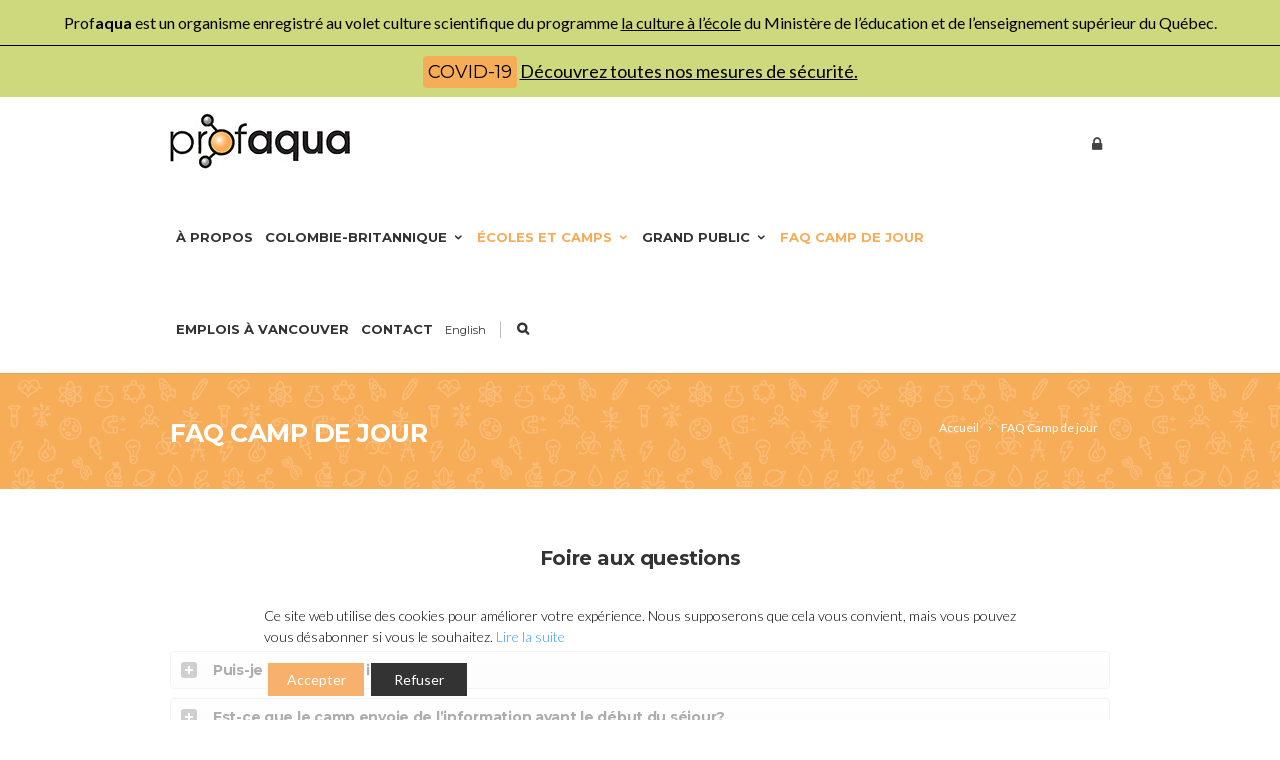

--- FILE ---
content_type: text/html; charset=UTF-8
request_url: https://www.profaqua.ca/fr/camp-de-jour-faq/
body_size: 26699
content:
<!DOCTYPE html>

<!--[if IE 7]>

<html class="ie ie7" lang="fr-FR">

<![endif]-->

<!--[if IE 8]>

<html class="ie ie8" lang="fr-FR">

<![endif]-->

<!--[if !(IE 7) | !(IE 8)  ]><!-->

<html lang="fr-FR">

<!--<![endif]-->

<head>



	<!-- Basic Page Needs

  ================================================== -->

	<meta charset="UTF-8">



	<!-- Mobile Specific Metas

	================================================== -->

	
		<meta name="viewport" content="width=device-width, initial-scale=1, maximum-scale=1">

	




	
		<link rel="icon" type="image/x-icon" href="https://www.profaqua.ca/wp-content/uploads/2017/01/favicon-1.png">

	
	
	<link rel="stylesheet" href="https://www.profaqua.ca/wp-content/themes/profaqua/fontawesome/css/all.min.css">

		<script type="text/javascript">function theChampLoadEvent(e){var t=window.onload;if(typeof window.onload!="function"){window.onload=e}else{window.onload=function(){t();e()}}}</script>
		<script type="text/javascript">var theChampDefaultLang = 'fr_FR', theChampCloseIconPath = 'https://www.profaqua.ca/wp-content/plugins/super-socializer/images/close.png';</script>
		<script>var theChampSiteUrl = 'https://www.profaqua.ca/fr/', theChampVerified = 0, theChampEmailPopup = 0, heateorSsMoreSharePopupSearchText = 'Search';</script>
			<script>var theChampLoadingImgPath = 'https://www.profaqua.ca/wp-content/plugins/super-socializer/images/ajax_loader.gif'; var theChampAjaxUrl = 'https://www.profaqua.ca/wp-admin/admin-ajax.php'; var theChampRedirectionUrl = 'https://www.profaqua.ca/fr/camp-de-jour-faq/'; var theChampRegRedirectionUrl = 'https://www.profaqua.ca/fr/camp-de-jour-faq/'; </script>
				<script> var theChampFBKey = '2619157378100666', theChampSameTabLogin = '0', theChampVerified = 0; var theChampAjaxUrl = 'https://www.profaqua.ca/wp-admin/admin-ajax.php'; var theChampPopupTitle = ''; var theChampEmailPopup = 0; var theChampEmailAjaxUrl = 'https://www.profaqua.ca/wp-admin/admin-ajax.php'; var theChampEmailPopupTitle = ''; var theChampEmailPopupErrorMsg = ''; var theChampEmailPopupUniqueId = ''; var theChampEmailPopupVerifyMessage = ''; var theChampSteamAuthUrl = ""; var theChampCurrentPageUrl = 'https%3A%2F%2Fwww.profaqua.ca%2Ffr%2Fcamp-de-jour-faq%2F';  var heateorMSEnabled = 0, theChampTwitterAuthUrl = theChampSiteUrl + "?SuperSocializerAuth=Twitter&super_socializer_redirect_to=" + theChampCurrentPageUrl, theChampLineAuthUrl = theChampSiteUrl + "?SuperSocializerAuth=Line&super_socializer_redirect_to=" + theChampCurrentPageUrl, theChampLiveAuthUrl = theChampSiteUrl + "?SuperSocializerAuth=Live&super_socializer_redirect_to=" + theChampCurrentPageUrl, theChampFacebookAuthUrl = theChampSiteUrl + "?SuperSocializerAuth=Facebook&super_socializer_redirect_to=" + theChampCurrentPageUrl, theChampYahooAuthUrl = theChampSiteUrl + "?SuperSocializerAuth=Yahoo&super_socializer_redirect_to=" + theChampCurrentPageUrl, theChampGoogleAuthUrl = theChampSiteUrl + "?SuperSocializerAuth=Google&super_socializer_redirect_to=" + theChampCurrentPageUrl, theChampYoutubeAuthUrl = theChampSiteUrl + "?SuperSocializerAuth=Youtube&super_socializer_redirect_to=" + theChampCurrentPageUrl, theChampVkontakteAuthUrl = theChampSiteUrl + "?SuperSocializerAuth=Vkontakte&super_socializer_redirect_to=" + theChampCurrentPageUrl, theChampLinkedinAuthUrl = theChampSiteUrl + "?SuperSocializerAuth=Linkedin&super_socializer_redirect_to=" + theChampCurrentPageUrl, theChampInstagramAuthUrl = theChampSiteUrl + "?SuperSocializerAuth=Instagram&super_socializer_redirect_to=" + theChampCurrentPageUrl, theChampWordpressAuthUrl = theChampSiteUrl + "?SuperSocializerAuth=Wordpress&super_socializer_redirect_to=" + theChampCurrentPageUrl, theChampDribbbleAuthUrl = theChampSiteUrl + "?SuperSocializerAuth=Dribbble&super_socializer_redirect_to=" + theChampCurrentPageUrl, theChampGithubAuthUrl = theChampSiteUrl + "?SuperSocializerAuth=Github&super_socializer_redirect_to=" + theChampCurrentPageUrl, theChampSpotifyAuthUrl = theChampSiteUrl + "?SuperSocializerAuth=Spotify&super_socializer_redirect_to=" + theChampCurrentPageUrl, theChampKakaoAuthUrl = theChampSiteUrl + "?SuperSocializerAuth=Kakao&super_socializer_redirect_to=" + theChampCurrentPageUrl, theChampTwitchAuthUrl = theChampSiteUrl + "?SuperSocializerAuth=Twitch&super_socializer_redirect_to=" + theChampCurrentPageUrl, theChampRedditAuthUrl = theChampSiteUrl + "?SuperSocializerAuth=Reddit&super_socializer_redirect_to=" + theChampCurrentPageUrl, theChampDisqusAuthUrl = theChampSiteUrl + "?SuperSocializerAuth=Disqus&super_socializer_redirect_to=" + theChampCurrentPageUrl, theChampDropboxAuthUrl = theChampSiteUrl + "?SuperSocializerAuth=Dropbox&super_socializer_redirect_to=" + theChampCurrentPageUrl, theChampFoursquareAuthUrl = theChampSiteUrl + "?SuperSocializerAuth=Foursquare&super_socializer_redirect_to=" + theChampCurrentPageUrl, theChampAmazonAuthUrl = theChampSiteUrl + "?SuperSocializerAuth=Amazon&super_socializer_redirect_to=" + theChampCurrentPageUrl, theChampStackoverflowAuthUrl = theChampSiteUrl + "?SuperSocializerAuth=Stackoverflow&super_socializer_redirect_to=" + theChampCurrentPageUrl, theChampDiscordAuthUrl = theChampSiteUrl + "?SuperSocializerAuth=Discord&super_socializer_redirect_to=" + theChampCurrentPageUrl, theChampMailruAuthUrl = theChampSiteUrl + "?SuperSocializerAuth=Mailru&super_socializer_redirect_to=" + theChampCurrentPageUrl, theChampYandexAuthUrl = theChampSiteUrl + "?SuperSocializerAuth=Yandex&super_socializer_redirect_to=" + theChampCurrentPageUrl; theChampOdnoklassnikiAuthUrl = theChampSiteUrl + "?SuperSocializerAuth=Odnoklassniki&super_socializer_redirect_to=" + theChampCurrentPageUrl;</script>
			<style type="text/css">
						.the_champ_button_instagram span.the_champ_svg,a.the_champ_instagram span.the_champ_svg{background:radial-gradient(circle at 30% 107%,#fdf497 0,#fdf497 5%,#fd5949 45%,#d6249f 60%,#285aeb 90%)}
					.the_champ_horizontal_sharing .the_champ_svg,.heateor_ss_standard_follow_icons_container .the_champ_svg{
					color: #fff;
				border-width: 0px;
		border-style: solid;
		border-color: transparent;
	}
		.the_champ_horizontal_sharing .theChampTCBackground{
		color:#666;
	}
		.the_champ_horizontal_sharing span.the_champ_svg:hover,.heateor_ss_standard_follow_icons_container span.the_champ_svg:hover{
				border-color: transparent;
	}
		.the_champ_vertical_sharing span.the_champ_svg,.heateor_ss_floating_follow_icons_container span.the_champ_svg{
					color: #fff;
				border-width: 0px;
		border-style: solid;
		border-color: transparent;
	}
		.the_champ_vertical_sharing .theChampTCBackground{
		color:#666;
	}
		.the_champ_vertical_sharing span.the_champ_svg:hover,.heateor_ss_floating_follow_icons_container span.the_champ_svg:hover{
						border-color: transparent;
		}
	@media screen and (max-width:783px){.the_champ_vertical_sharing{display:none!important}}div.heateor_ss_mobile_footer{display:none;}@media screen and (max-width:783px){div.the_champ_bottom_sharing div.the_champ_sharing_ul .theChampTCBackground{width:100%!important;background-color:white}div.the_champ_bottom_sharing{width:100%!important;left:0!important;}div.the_champ_bottom_sharing a{width:11.111111111111% !important;margin:0!important;padding:0!important;}div.the_champ_bottom_sharing .the_champ_svg{width:100%!important;}div.the_champ_bottom_sharing div.theChampTotalShareCount{font-size:.7em!important;line-height:28px!important}div.the_champ_bottom_sharing div.theChampTotalShareText{font-size:.5em!important;line-height:0px!important}div.heateor_ss_mobile_footer{display:block;height:40px;}.the_champ_bottom_sharing{padding:0!important;display:block!important;width: auto!important;bottom:-2px!important;top: auto!important;}.the_champ_bottom_sharing .the_champ_square_count{line-height: inherit;}.the_champ_bottom_sharing .theChampSharingArrow{display:none;}.the_champ_bottom_sharing .theChampTCBackground{margin-right: 1.1em !important}}</style>
	<meta name='robots' content='index, follow, max-image-preview:large, max-snippet:-1, max-video-preview:-1' />
<link rel="alternate" hreflang="fr" href="https://www.profaqua.ca/fr/camp-de-jour-faq/" />
<link rel="alternate" hreflang="en" href="https://www.profaqua.ca/en/day-camp-f-a-q/" />
<link rel="alternate" hreflang="x-default" href="https://www.profaqua.ca/fr/camp-de-jour-faq/" />

<!-- Google Tag Manager for WordPress by gtm4wp.com -->
<script data-cfasync="false" data-pagespeed-no-defer>
	var gtm4wp_datalayer_name = "dataLayer";
	var dataLayer = dataLayer || [];
	const gtm4wp_use_sku_instead = false;
	const gtm4wp_id_prefix = '';
	const gtm4wp_remarketing = true;
	const gtm4wp_eec = true;
	const gtm4wp_classicec = false;
	const gtm4wp_currency = 'CAD';
	const gtm4wp_product_per_impression = false;
	const gtm4wp_needs_shipping_address = false;
	const gtm4wp_business_vertical = 'retail';
	const gtm4wp_business_vertical_id = 'id';
</script>
<!-- End Google Tag Manager for WordPress by gtm4wp.com -->
	<!-- This site is optimized with the Yoast SEO plugin v20.13 - https://yoast.com/wordpress/plugins/seo/ -->
	<title>FAQ Camp de jour - Profaqua</title>
	<link rel="canonical" href="https://www.profaqua.ca/fr/camp-de-jour-faq/" />
	<meta property="og:locale" content="fr_FR" />
	<meta property="og:type" content="article" />
	<meta property="og:title" content="FAQ Camp de jour - Profaqua" />
	<meta property="og:url" content="https://www.profaqua.ca/fr/camp-de-jour-faq/" />
	<meta property="og:site_name" content="Profaqua" />
	<meta property="article:publisher" content="https://www.facebook.com/profaqua/" />
	<meta property="article:modified_time" content="2026-01-16T15:29:22+00:00" />
	<meta property="og:image" content="https://www.profaqua.ca/wp-content/uploads/2017/01/logo.jpg" />
	<meta property="og:image:width" content="180" />
	<meta property="og:image:height" content="59" />
	<meta property="og:image:type" content="image/jpeg" />
	<meta name="twitter:card" content="summary_large_image" />
	<meta name="twitter:label1" content="Durée de lecture estimée" />
	<meta name="twitter:data1" content="2 minutes" />
	<script type="application/ld+json" class="yoast-schema-graph">{"@context":"https://schema.org","@graph":[{"@type":"WebPage","@id":"https://www.profaqua.ca/fr/camp-de-jour-faq/","url":"https://www.profaqua.ca/fr/camp-de-jour-faq/","name":"FAQ Camp de jour - Profaqua","isPartOf":{"@id":"https://www.profaqua.ca/fr/#website"},"datePublished":"2023-02-02T16:04:53+00:00","dateModified":"2026-01-16T15:29:22+00:00","breadcrumb":{"@id":"https://www.profaqua.ca/fr/camp-de-jour-faq/#breadcrumb"},"inLanguage":"fr-FR","potentialAction":[{"@type":"ReadAction","target":["https://www.profaqua.ca/fr/camp-de-jour-faq/"]}]},{"@type":"BreadcrumbList","@id":"https://www.profaqua.ca/fr/camp-de-jour-faq/#breadcrumb","itemListElement":[{"@type":"ListItem","position":1,"name":"Home","item":"https://www.profaqua.ca/fr/"},{"@type":"ListItem","position":2,"name":"FAQ Camp de jour"}]},{"@type":"WebSite","@id":"https://www.profaqua.ca/fr/#website","url":"https://www.profaqua.ca/fr/","name":"Profaqua","description":"","potentialAction":[{"@type":"SearchAction","target":{"@type":"EntryPoint","urlTemplate":"https://www.profaqua.ca/fr/?s={search_term_string}"},"query-input":"required name=search_term_string"}],"inLanguage":"fr-FR"}]}</script>
	<!-- / Yoast SEO plugin. -->


<link rel='dns-prefetch' href='//www.google.com' />
<link rel='dns-prefetch' href='//ajax.googleapis.com' />
<link rel='dns-prefetch' href='//fonts.googleapis.com' />
<link rel="alternate" type="application/rss+xml" title="Profaqua &raquo; Flux" href="https://www.profaqua.ca/fr/feed/" />
<script type="text/javascript">
window._wpemojiSettings = {"baseUrl":"https:\/\/s.w.org\/images\/core\/emoji\/14.0.0\/72x72\/","ext":".png","svgUrl":"https:\/\/s.w.org\/images\/core\/emoji\/14.0.0\/svg\/","svgExt":".svg","source":{"concatemoji":"https:\/\/www.profaqua.ca\/wp-includes\/js\/wp-emoji-release.min.js?ver=6.3"}};
/*! This file is auto-generated */
!function(i,n){var o,s,e;function c(e){try{var t={supportTests:e,timestamp:(new Date).valueOf()};sessionStorage.setItem(o,JSON.stringify(t))}catch(e){}}function p(e,t,n){e.clearRect(0,0,e.canvas.width,e.canvas.height),e.fillText(t,0,0);var t=new Uint32Array(e.getImageData(0,0,e.canvas.width,e.canvas.height).data),r=(e.clearRect(0,0,e.canvas.width,e.canvas.height),e.fillText(n,0,0),new Uint32Array(e.getImageData(0,0,e.canvas.width,e.canvas.height).data));return t.every(function(e,t){return e===r[t]})}function u(e,t,n){switch(t){case"flag":return n(e,"\ud83c\udff3\ufe0f\u200d\u26a7\ufe0f","\ud83c\udff3\ufe0f\u200b\u26a7\ufe0f")?!1:!n(e,"\ud83c\uddfa\ud83c\uddf3","\ud83c\uddfa\u200b\ud83c\uddf3")&&!n(e,"\ud83c\udff4\udb40\udc67\udb40\udc62\udb40\udc65\udb40\udc6e\udb40\udc67\udb40\udc7f","\ud83c\udff4\u200b\udb40\udc67\u200b\udb40\udc62\u200b\udb40\udc65\u200b\udb40\udc6e\u200b\udb40\udc67\u200b\udb40\udc7f");case"emoji":return!n(e,"\ud83e\udef1\ud83c\udffb\u200d\ud83e\udef2\ud83c\udfff","\ud83e\udef1\ud83c\udffb\u200b\ud83e\udef2\ud83c\udfff")}return!1}function f(e,t,n){var r="undefined"!=typeof WorkerGlobalScope&&self instanceof WorkerGlobalScope?new OffscreenCanvas(300,150):i.createElement("canvas"),a=r.getContext("2d",{willReadFrequently:!0}),o=(a.textBaseline="top",a.font="600 32px Arial",{});return e.forEach(function(e){o[e]=t(a,e,n)}),o}function t(e){var t=i.createElement("script");t.src=e,t.defer=!0,i.head.appendChild(t)}"undefined"!=typeof Promise&&(o="wpEmojiSettingsSupports",s=["flag","emoji"],n.supports={everything:!0,everythingExceptFlag:!0},e=new Promise(function(e){i.addEventListener("DOMContentLoaded",e,{once:!0})}),new Promise(function(t){var n=function(){try{var e=JSON.parse(sessionStorage.getItem(o));if("object"==typeof e&&"number"==typeof e.timestamp&&(new Date).valueOf()<e.timestamp+604800&&"object"==typeof e.supportTests)return e.supportTests}catch(e){}return null}();if(!n){if("undefined"!=typeof Worker&&"undefined"!=typeof OffscreenCanvas&&"undefined"!=typeof URL&&URL.createObjectURL&&"undefined"!=typeof Blob)try{var e="postMessage("+f.toString()+"("+[JSON.stringify(s),u.toString(),p.toString()].join(",")+"));",r=new Blob([e],{type:"text/javascript"}),a=new Worker(URL.createObjectURL(r),{name:"wpTestEmojiSupports"});return void(a.onmessage=function(e){c(n=e.data),a.terminate(),t(n)})}catch(e){}c(n=f(s,u,p))}t(n)}).then(function(e){for(var t in e)n.supports[t]=e[t],n.supports.everything=n.supports.everything&&n.supports[t],"flag"!==t&&(n.supports.everythingExceptFlag=n.supports.everythingExceptFlag&&n.supports[t]);n.supports.everythingExceptFlag=n.supports.everythingExceptFlag&&!n.supports.flag,n.DOMReady=!1,n.readyCallback=function(){n.DOMReady=!0}}).then(function(){return e}).then(function(){var e;n.supports.everything||(n.readyCallback(),(e=n.source||{}).concatemoji?t(e.concatemoji):e.wpemoji&&e.twemoji&&(t(e.twemoji),t(e.wpemoji)))}))}((window,document),window._wpemojiSettings);
</script>
<style type="text/css">
img.wp-smiley,
img.emoji {
	display: inline !important;
	border: none !important;
	box-shadow: none !important;
	height: 1em !important;
	width: 1em !important;
	margin: 0 0.07em !important;
	vertical-align: -0.1em !important;
	background: none !important;
	padding: 0 !important;
}
</style>
	<link rel='stylesheet' id='lrm-modal-css' href='https://www.profaqua.ca/wp-content/plugins/ajax-login-and-registration-modal-popup-pro/free/assets/lrm-core-compiled.css?ver=56' type='text/css' media='all' />
<link rel='stylesheet' id='lrm-modal-skin-css' href='https://www.profaqua.ca/wp-content/plugins/ajax-login-and-registration-modal-popup-pro/free/skins/default/skin.css?ver=56' type='text/css' media='all' />
<style id='lrm-modal-skin-inline-css' type='text/css'>
 .lrm-form a.button,.lrm-form button,.lrm-form button[type=submit],.lrm-form #buddypress input[type=submit],.lrm-form .gform_wrapper input.gform_button[type=submit],.lrm-form input[type=submit]{color: #ffffff;}  .lrm-form a.button,.lrm-form button,.lrm-form button[type=submit],.lrm-form #buddypress input[type=submit],.lrm-form .gform_wrapper input.gform_button[type=submit],.lrm-form input[type=submit]{background-color: #2f889a;}  .lrm-user-modal-container .lrm-switcher a{background-color: #d2d8d8;}  .lrm-user-modal-container .lrm-switcher a{color: #809191;}
</style>
<link rel='stylesheet' id='wp-block-library-css' href='https://www.profaqua.ca/wp-includes/css/dist/block-library/style.min.css?ver=6.3' type='text/css' media='all' />
<link rel='stylesheet' id='wc-blocks-style-css' href='https://www.profaqua.ca/wp-content/plugins/woocommerce/packages/woocommerce-blocks/build/wc-blocks.css?ver=10.6.5' type='text/css' media='all' />
<link rel='stylesheet' id='wc-blocks-style-active-filters-css' href='https://www.profaqua.ca/wp-content/plugins/woocommerce/packages/woocommerce-blocks/build/active-filters.css?ver=10.6.5' type='text/css' media='all' />
<link rel='stylesheet' id='wc-blocks-style-add-to-cart-form-css' href='https://www.profaqua.ca/wp-content/plugins/woocommerce/packages/woocommerce-blocks/build/add-to-cart-form.css?ver=10.6.5' type='text/css' media='all' />
<link rel='stylesheet' id='wc-blocks-packages-style-css' href='https://www.profaqua.ca/wp-content/plugins/woocommerce/packages/woocommerce-blocks/build/packages-style.css?ver=10.6.5' type='text/css' media='all' />
<link rel='stylesheet' id='wc-blocks-style-all-products-css' href='https://www.profaqua.ca/wp-content/plugins/woocommerce/packages/woocommerce-blocks/build/all-products.css?ver=10.6.5' type='text/css' media='all' />
<link rel='stylesheet' id='wc-blocks-style-all-reviews-css' href='https://www.profaqua.ca/wp-content/plugins/woocommerce/packages/woocommerce-blocks/build/all-reviews.css?ver=10.6.5' type='text/css' media='all' />
<link rel='stylesheet' id='wc-blocks-style-attribute-filter-css' href='https://www.profaqua.ca/wp-content/plugins/woocommerce/packages/woocommerce-blocks/build/attribute-filter.css?ver=10.6.5' type='text/css' media='all' />
<link rel='stylesheet' id='wc-blocks-style-breadcrumbs-css' href='https://www.profaqua.ca/wp-content/plugins/woocommerce/packages/woocommerce-blocks/build/breadcrumbs.css?ver=10.6.5' type='text/css' media='all' />
<link rel='stylesheet' id='wc-blocks-style-catalog-sorting-css' href='https://www.profaqua.ca/wp-content/plugins/woocommerce/packages/woocommerce-blocks/build/catalog-sorting.css?ver=10.6.5' type='text/css' media='all' />
<link rel='stylesheet' id='wc-blocks-style-customer-account-css' href='https://www.profaqua.ca/wp-content/plugins/woocommerce/packages/woocommerce-blocks/build/customer-account.css?ver=10.6.5' type='text/css' media='all' />
<link rel='stylesheet' id='wc-blocks-style-featured-category-css' href='https://www.profaqua.ca/wp-content/plugins/woocommerce/packages/woocommerce-blocks/build/featured-category.css?ver=10.6.5' type='text/css' media='all' />
<link rel='stylesheet' id='wc-blocks-style-featured-product-css' href='https://www.profaqua.ca/wp-content/plugins/woocommerce/packages/woocommerce-blocks/build/featured-product.css?ver=10.6.5' type='text/css' media='all' />
<link rel='stylesheet' id='wc-blocks-style-mini-cart-css' href='https://www.profaqua.ca/wp-content/plugins/woocommerce/packages/woocommerce-blocks/build/mini-cart.css?ver=10.6.5' type='text/css' media='all' />
<link rel='stylesheet' id='wc-blocks-style-price-filter-css' href='https://www.profaqua.ca/wp-content/plugins/woocommerce/packages/woocommerce-blocks/build/price-filter.css?ver=10.6.5' type='text/css' media='all' />
<link rel='stylesheet' id='wc-blocks-style-product-add-to-cart-css' href='https://www.profaqua.ca/wp-content/plugins/woocommerce/packages/woocommerce-blocks/build/product-add-to-cart.css?ver=10.6.5' type='text/css' media='all' />
<link rel='stylesheet' id='wc-blocks-style-product-button-css' href='https://www.profaqua.ca/wp-content/plugins/woocommerce/packages/woocommerce-blocks/build/product-button.css?ver=10.6.5' type='text/css' media='all' />
<link rel='stylesheet' id='wc-blocks-style-product-categories-css' href='https://www.profaqua.ca/wp-content/plugins/woocommerce/packages/woocommerce-blocks/build/product-categories.css?ver=10.6.5' type='text/css' media='all' />
<link rel='stylesheet' id='wc-blocks-style-product-image-css' href='https://www.profaqua.ca/wp-content/plugins/woocommerce/packages/woocommerce-blocks/build/product-image.css?ver=10.6.5' type='text/css' media='all' />
<link rel='stylesheet' id='wc-blocks-style-product-image-gallery-css' href='https://www.profaqua.ca/wp-content/plugins/woocommerce/packages/woocommerce-blocks/build/product-image-gallery.css?ver=10.6.5' type='text/css' media='all' />
<link rel='stylesheet' id='wc-blocks-style-product-query-css' href='https://www.profaqua.ca/wp-content/plugins/woocommerce/packages/woocommerce-blocks/build/product-query.css?ver=10.6.5' type='text/css' media='all' />
<link rel='stylesheet' id='wc-blocks-style-product-results-count-css' href='https://www.profaqua.ca/wp-content/plugins/woocommerce/packages/woocommerce-blocks/build/product-results-count.css?ver=10.6.5' type='text/css' media='all' />
<link rel='stylesheet' id='wc-blocks-style-product-reviews-css' href='https://www.profaqua.ca/wp-content/plugins/woocommerce/packages/woocommerce-blocks/build/product-reviews.css?ver=10.6.5' type='text/css' media='all' />
<link rel='stylesheet' id='wc-blocks-style-product-sale-badge-css' href='https://www.profaqua.ca/wp-content/plugins/woocommerce/packages/woocommerce-blocks/build/product-sale-badge.css?ver=10.6.5' type='text/css' media='all' />
<link rel='stylesheet' id='wc-blocks-style-product-search-css' href='https://www.profaqua.ca/wp-content/plugins/woocommerce/packages/woocommerce-blocks/build/product-search.css?ver=10.6.5' type='text/css' media='all' />
<link rel='stylesheet' id='wc-blocks-style-product-sku-css' href='https://www.profaqua.ca/wp-content/plugins/woocommerce/packages/woocommerce-blocks/build/product-sku.css?ver=10.6.5' type='text/css' media='all' />
<link rel='stylesheet' id='wc-blocks-style-product-stock-indicator-css' href='https://www.profaqua.ca/wp-content/plugins/woocommerce/packages/woocommerce-blocks/build/product-stock-indicator.css?ver=10.6.5' type='text/css' media='all' />
<link rel='stylesheet' id='wc-blocks-style-product-summary-css' href='https://www.profaqua.ca/wp-content/plugins/woocommerce/packages/woocommerce-blocks/build/product-summary.css?ver=10.6.5' type='text/css' media='all' />
<link rel='stylesheet' id='wc-blocks-style-product-title-css' href='https://www.profaqua.ca/wp-content/plugins/woocommerce/packages/woocommerce-blocks/build/product-title.css?ver=10.6.5' type='text/css' media='all' />
<link rel='stylesheet' id='wc-blocks-style-rating-filter-css' href='https://www.profaqua.ca/wp-content/plugins/woocommerce/packages/woocommerce-blocks/build/rating-filter.css?ver=10.6.5' type='text/css' media='all' />
<link rel='stylesheet' id='wc-blocks-style-reviews-by-category-css' href='https://www.profaqua.ca/wp-content/plugins/woocommerce/packages/woocommerce-blocks/build/reviews-by-category.css?ver=10.6.5' type='text/css' media='all' />
<link rel='stylesheet' id='wc-blocks-style-reviews-by-product-css' href='https://www.profaqua.ca/wp-content/plugins/woocommerce/packages/woocommerce-blocks/build/reviews-by-product.css?ver=10.6.5' type='text/css' media='all' />
<link rel='stylesheet' id='wc-blocks-style-product-details-css' href='https://www.profaqua.ca/wp-content/plugins/woocommerce/packages/woocommerce-blocks/build/product-details.css?ver=10.6.5' type='text/css' media='all' />
<link rel='stylesheet' id='wc-blocks-style-single-product-css' href='https://www.profaqua.ca/wp-content/plugins/woocommerce/packages/woocommerce-blocks/build/single-product.css?ver=10.6.5' type='text/css' media='all' />
<link rel='stylesheet' id='wc-blocks-style-stock-filter-css' href='https://www.profaqua.ca/wp-content/plugins/woocommerce/packages/woocommerce-blocks/build/stock-filter.css?ver=10.6.5' type='text/css' media='all' />
<link rel='stylesheet' id='wc-blocks-style-cart-css' href='https://www.profaqua.ca/wp-content/plugins/woocommerce/packages/woocommerce-blocks/build/cart.css?ver=10.6.5' type='text/css' media='all' />
<link rel='stylesheet' id='wc-blocks-style-checkout-css' href='https://www.profaqua.ca/wp-content/plugins/woocommerce/packages/woocommerce-blocks/build/checkout.css?ver=10.6.5' type='text/css' media='all' />
<link rel='stylesheet' id='wc-blocks-style-mini-cart-contents-css' href='https://www.profaqua.ca/wp-content/plugins/woocommerce/packages/woocommerce-blocks/build/mini-cart-contents.css?ver=10.6.5' type='text/css' media='all' />
<style id='classic-theme-styles-inline-css' type='text/css'>
/*! This file is auto-generated */
.wp-block-button__link{color:#fff;background-color:#32373c;border-radius:9999px;box-shadow:none;text-decoration:none;padding:calc(.667em + 2px) calc(1.333em + 2px);font-size:1.125em}.wp-block-file__button{background:#32373c;color:#fff;text-decoration:none}
</style>
<style id='global-styles-inline-css' type='text/css'>
body{--wp--preset--color--black: #000000;--wp--preset--color--cyan-bluish-gray: #abb8c3;--wp--preset--color--white: #ffffff;--wp--preset--color--pale-pink: #f78da7;--wp--preset--color--vivid-red: #cf2e2e;--wp--preset--color--luminous-vivid-orange: #ff6900;--wp--preset--color--luminous-vivid-amber: #fcb900;--wp--preset--color--light-green-cyan: #7bdcb5;--wp--preset--color--vivid-green-cyan: #00d084;--wp--preset--color--pale-cyan-blue: #8ed1fc;--wp--preset--color--vivid-cyan-blue: #0693e3;--wp--preset--color--vivid-purple: #9b51e0;--wp--preset--gradient--vivid-cyan-blue-to-vivid-purple: linear-gradient(135deg,rgba(6,147,227,1) 0%,rgb(155,81,224) 100%);--wp--preset--gradient--light-green-cyan-to-vivid-green-cyan: linear-gradient(135deg,rgb(122,220,180) 0%,rgb(0,208,130) 100%);--wp--preset--gradient--luminous-vivid-amber-to-luminous-vivid-orange: linear-gradient(135deg,rgba(252,185,0,1) 0%,rgba(255,105,0,1) 100%);--wp--preset--gradient--luminous-vivid-orange-to-vivid-red: linear-gradient(135deg,rgba(255,105,0,1) 0%,rgb(207,46,46) 100%);--wp--preset--gradient--very-light-gray-to-cyan-bluish-gray: linear-gradient(135deg,rgb(238,238,238) 0%,rgb(169,184,195) 100%);--wp--preset--gradient--cool-to-warm-spectrum: linear-gradient(135deg,rgb(74,234,220) 0%,rgb(151,120,209) 20%,rgb(207,42,186) 40%,rgb(238,44,130) 60%,rgb(251,105,98) 80%,rgb(254,248,76) 100%);--wp--preset--gradient--blush-light-purple: linear-gradient(135deg,rgb(255,206,236) 0%,rgb(152,150,240) 100%);--wp--preset--gradient--blush-bordeaux: linear-gradient(135deg,rgb(254,205,165) 0%,rgb(254,45,45) 50%,rgb(107,0,62) 100%);--wp--preset--gradient--luminous-dusk: linear-gradient(135deg,rgb(255,203,112) 0%,rgb(199,81,192) 50%,rgb(65,88,208) 100%);--wp--preset--gradient--pale-ocean: linear-gradient(135deg,rgb(255,245,203) 0%,rgb(182,227,212) 50%,rgb(51,167,181) 100%);--wp--preset--gradient--electric-grass: linear-gradient(135deg,rgb(202,248,128) 0%,rgb(113,206,126) 100%);--wp--preset--gradient--midnight: linear-gradient(135deg,rgb(2,3,129) 0%,rgb(40,116,252) 100%);--wp--preset--font-size--small: 13px;--wp--preset--font-size--medium: 20px;--wp--preset--font-size--large: 36px;--wp--preset--font-size--x-large: 42px;--wp--preset--spacing--20: 0.44rem;--wp--preset--spacing--30: 0.67rem;--wp--preset--spacing--40: 1rem;--wp--preset--spacing--50: 1.5rem;--wp--preset--spacing--60: 2.25rem;--wp--preset--spacing--70: 3.38rem;--wp--preset--spacing--80: 5.06rem;--wp--preset--shadow--natural: 6px 6px 9px rgba(0, 0, 0, 0.2);--wp--preset--shadow--deep: 12px 12px 50px rgba(0, 0, 0, 0.4);--wp--preset--shadow--sharp: 6px 6px 0px rgba(0, 0, 0, 0.2);--wp--preset--shadow--outlined: 6px 6px 0px -3px rgba(255, 255, 255, 1), 6px 6px rgba(0, 0, 0, 1);--wp--preset--shadow--crisp: 6px 6px 0px rgba(0, 0, 0, 1);}:where(.is-layout-flex){gap: 0.5em;}:where(.is-layout-grid){gap: 0.5em;}body .is-layout-flow > .alignleft{float: left;margin-inline-start: 0;margin-inline-end: 2em;}body .is-layout-flow > .alignright{float: right;margin-inline-start: 2em;margin-inline-end: 0;}body .is-layout-flow > .aligncenter{margin-left: auto !important;margin-right: auto !important;}body .is-layout-constrained > .alignleft{float: left;margin-inline-start: 0;margin-inline-end: 2em;}body .is-layout-constrained > .alignright{float: right;margin-inline-start: 2em;margin-inline-end: 0;}body .is-layout-constrained > .aligncenter{margin-left: auto !important;margin-right: auto !important;}body .is-layout-constrained > :where(:not(.alignleft):not(.alignright):not(.alignfull)){max-width: var(--wp--style--global--content-size);margin-left: auto !important;margin-right: auto !important;}body .is-layout-constrained > .alignwide{max-width: var(--wp--style--global--wide-size);}body .is-layout-flex{display: flex;}body .is-layout-flex{flex-wrap: wrap;align-items: center;}body .is-layout-flex > *{margin: 0;}body .is-layout-grid{display: grid;}body .is-layout-grid > *{margin: 0;}:where(.wp-block-columns.is-layout-flex){gap: 2em;}:where(.wp-block-columns.is-layout-grid){gap: 2em;}:where(.wp-block-post-template.is-layout-flex){gap: 1.25em;}:where(.wp-block-post-template.is-layout-grid){gap: 1.25em;}.has-black-color{color: var(--wp--preset--color--black) !important;}.has-cyan-bluish-gray-color{color: var(--wp--preset--color--cyan-bluish-gray) !important;}.has-white-color{color: var(--wp--preset--color--white) !important;}.has-pale-pink-color{color: var(--wp--preset--color--pale-pink) !important;}.has-vivid-red-color{color: var(--wp--preset--color--vivid-red) !important;}.has-luminous-vivid-orange-color{color: var(--wp--preset--color--luminous-vivid-orange) !important;}.has-luminous-vivid-amber-color{color: var(--wp--preset--color--luminous-vivid-amber) !important;}.has-light-green-cyan-color{color: var(--wp--preset--color--light-green-cyan) !important;}.has-vivid-green-cyan-color{color: var(--wp--preset--color--vivid-green-cyan) !important;}.has-pale-cyan-blue-color{color: var(--wp--preset--color--pale-cyan-blue) !important;}.has-vivid-cyan-blue-color{color: var(--wp--preset--color--vivid-cyan-blue) !important;}.has-vivid-purple-color{color: var(--wp--preset--color--vivid-purple) !important;}.has-black-background-color{background-color: var(--wp--preset--color--black) !important;}.has-cyan-bluish-gray-background-color{background-color: var(--wp--preset--color--cyan-bluish-gray) !important;}.has-white-background-color{background-color: var(--wp--preset--color--white) !important;}.has-pale-pink-background-color{background-color: var(--wp--preset--color--pale-pink) !important;}.has-vivid-red-background-color{background-color: var(--wp--preset--color--vivid-red) !important;}.has-luminous-vivid-orange-background-color{background-color: var(--wp--preset--color--luminous-vivid-orange) !important;}.has-luminous-vivid-amber-background-color{background-color: var(--wp--preset--color--luminous-vivid-amber) !important;}.has-light-green-cyan-background-color{background-color: var(--wp--preset--color--light-green-cyan) !important;}.has-vivid-green-cyan-background-color{background-color: var(--wp--preset--color--vivid-green-cyan) !important;}.has-pale-cyan-blue-background-color{background-color: var(--wp--preset--color--pale-cyan-blue) !important;}.has-vivid-cyan-blue-background-color{background-color: var(--wp--preset--color--vivid-cyan-blue) !important;}.has-vivid-purple-background-color{background-color: var(--wp--preset--color--vivid-purple) !important;}.has-black-border-color{border-color: var(--wp--preset--color--black) !important;}.has-cyan-bluish-gray-border-color{border-color: var(--wp--preset--color--cyan-bluish-gray) !important;}.has-white-border-color{border-color: var(--wp--preset--color--white) !important;}.has-pale-pink-border-color{border-color: var(--wp--preset--color--pale-pink) !important;}.has-vivid-red-border-color{border-color: var(--wp--preset--color--vivid-red) !important;}.has-luminous-vivid-orange-border-color{border-color: var(--wp--preset--color--luminous-vivid-orange) !important;}.has-luminous-vivid-amber-border-color{border-color: var(--wp--preset--color--luminous-vivid-amber) !important;}.has-light-green-cyan-border-color{border-color: var(--wp--preset--color--light-green-cyan) !important;}.has-vivid-green-cyan-border-color{border-color: var(--wp--preset--color--vivid-green-cyan) !important;}.has-pale-cyan-blue-border-color{border-color: var(--wp--preset--color--pale-cyan-blue) !important;}.has-vivid-cyan-blue-border-color{border-color: var(--wp--preset--color--vivid-cyan-blue) !important;}.has-vivid-purple-border-color{border-color: var(--wp--preset--color--vivid-purple) !important;}.has-vivid-cyan-blue-to-vivid-purple-gradient-background{background: var(--wp--preset--gradient--vivid-cyan-blue-to-vivid-purple) !important;}.has-light-green-cyan-to-vivid-green-cyan-gradient-background{background: var(--wp--preset--gradient--light-green-cyan-to-vivid-green-cyan) !important;}.has-luminous-vivid-amber-to-luminous-vivid-orange-gradient-background{background: var(--wp--preset--gradient--luminous-vivid-amber-to-luminous-vivid-orange) !important;}.has-luminous-vivid-orange-to-vivid-red-gradient-background{background: var(--wp--preset--gradient--luminous-vivid-orange-to-vivid-red) !important;}.has-very-light-gray-to-cyan-bluish-gray-gradient-background{background: var(--wp--preset--gradient--very-light-gray-to-cyan-bluish-gray) !important;}.has-cool-to-warm-spectrum-gradient-background{background: var(--wp--preset--gradient--cool-to-warm-spectrum) !important;}.has-blush-light-purple-gradient-background{background: var(--wp--preset--gradient--blush-light-purple) !important;}.has-blush-bordeaux-gradient-background{background: var(--wp--preset--gradient--blush-bordeaux) !important;}.has-luminous-dusk-gradient-background{background: var(--wp--preset--gradient--luminous-dusk) !important;}.has-pale-ocean-gradient-background{background: var(--wp--preset--gradient--pale-ocean) !important;}.has-electric-grass-gradient-background{background: var(--wp--preset--gradient--electric-grass) !important;}.has-midnight-gradient-background{background: var(--wp--preset--gradient--midnight) !important;}.has-small-font-size{font-size: var(--wp--preset--font-size--small) !important;}.has-medium-font-size{font-size: var(--wp--preset--font-size--medium) !important;}.has-large-font-size{font-size: var(--wp--preset--font-size--large) !important;}.has-x-large-font-size{font-size: var(--wp--preset--font-size--x-large) !important;}
.wp-block-navigation a:where(:not(.wp-element-button)){color: inherit;}
:where(.wp-block-post-template.is-layout-flex){gap: 1.25em;}:where(.wp-block-post-template.is-layout-grid){gap: 1.25em;}
:where(.wp-block-columns.is-layout-flex){gap: 2em;}:where(.wp-block-columns.is-layout-grid){gap: 2em;}
.wp-block-pullquote{font-size: 1.5em;line-height: 1.6;}
</style>
<link rel='stylesheet' id='contact-form-7-css' href='https://www.profaqua.ca/wp-content/plugins/contact-form-7/includes/css/styles.css?ver=5.8' type='text/css' media='all' />
<link rel='stylesheet' id='profaqua-travel-time-css' href='https://www.profaqua.ca/wp-content/plugins/profaqua-travel-time/public/css/profaqua-travel-time-public.css?ver=1.0.0' type='text/css' media='all' />
<link rel='stylesheet' id='rs-plugin-settings-css' href='https://www.profaqua.ca/wp-content/plugins/revslider/public/assets/css/settings.css?ver=5.4.7.1' type='text/css' media='all' />
<style id='rs-plugin-settings-inline-css' type='text/css'>
#rs-demo-id {}
</style>
<link rel='stylesheet' id='wooajaxcart-css' href='https://www.profaqua.ca/wp-content/plugins/woocommerce-ajax-cart/assets/wooajaxcart.css?ver=6.3' type='text/css' media='all' />
<link rel='stylesheet' id='woof-css' href='https://www.profaqua.ca/wp-content/plugins/woocommerce-products-filter/css/front.css?ver=6.3' type='text/css' media='all' />
<link rel='stylesheet' id='chosen-drop-down-css' href='https://www.profaqua.ca/wp-content/plugins/woocommerce-products-filter/js/chosen/chosen.min.css?ver=6.3' type='text/css' media='all' />
<link rel='stylesheet' id='plainoverlay-css' href='https://www.profaqua.ca/wp-content/plugins/woocommerce-products-filter/css/plainoverlay.css?ver=6.3' type='text/css' media='all' />
<link rel='stylesheet' id='icheck-jquery-color-css' href='https://www.profaqua.ca/wp-content/plugins/woocommerce-products-filter/js/icheck/skins/square/aero.css?ver=6.3' type='text/css' media='all' />
<link rel='stylesheet' id='woocommerce-layout-css' href='https://www.profaqua.ca/wp-content/plugins/woocommerce/assets/css/woocommerce-layout.css?ver=8.0.2' type='text/css' media='all' />
<link rel='stylesheet' id='woocommerce-smallscreen-css' href='https://www.profaqua.ca/wp-content/plugins/woocommerce/assets/css/woocommerce-smallscreen.css?ver=8.0.2' type='text/css' media='only screen and (max-width: 768px)' />
<link rel='stylesheet' id='woocommerce-general-css' href='https://www.profaqua.ca/wp-content/plugins/woocommerce/assets/css/woocommerce.css?ver=8.0.2' type='text/css' media='all' />
<style id='woocommerce-inline-inline-css' type='text/css'>
.woocommerce form .form-row .required { visibility: visible; }
</style>
<link rel='stylesheet' id='wpml-legacy-horizontal-list-0-css' href='https://www.profaqua.ca/wp-content/plugins/sitepress-multilingual-cms/templates/language-switchers/legacy-list-horizontal/style.min.css?ver=1' type='text/css' media='all' />
<link rel='stylesheet' id='wpml-menu-item-0-css' href='https://www.profaqua.ca/wp-content/plugins/sitepress-multilingual-cms/templates/language-switchers/menu-item/style.min.css?ver=1' type='text/css' media='all' />
<link rel='stylesheet' id='jquery-ui-datepicker-style-css' href='//ajax.googleapis.com/ajax/libs/jqueryui/1.10.4/themes/smoothness/jquery-ui.css?ver=6.3' type='text/css' media='all' />
<link rel='stylesheet' id='boc-grid-css' href='https://www.profaqua.ca/wp-content/themes/fortuna/stylesheets/grid.css?ver=6.3' type='text/css' media='all' />
<link rel='stylesheet' id='boc-icon-css' href='https://www.profaqua.ca/wp-content/themes/fortuna/stylesheets/icons.css?ver=6.3' type='text/css' media='all' />
<link rel='stylesheet' id='boc-woo-styles-css' href='https://www.profaqua.ca/wp-content/themes/fortuna/stylesheets/woocommerce.css?ver=6.3' type='text/css' media='all' />
<link rel='stylesheet' id='js_composer_front-css' href='https://www.profaqua.ca/wp-content/plugins/js_composer/assets/css/js_composer.min.css?ver=5.4.5' type='text/css' media='all' />
<link rel='stylesheet' id='boc-main-styles-css' href='https://www.profaqua.ca/wp-content/themes/profaqua/style.css?ver=6.3' type='text/css' media='all' />
<link rel='stylesheet' id='boc-animation-styles-css' href='https://www.profaqua.ca/wp-content/themes/fortuna/stylesheets/animations.css?ver=6.3' type='text/css' media='all' />
<style id='boc-animation-styles-inline-css' type='text/css'>
/* Page Heading Background */
.page_title_bgr .full_container_page_title { 
							background: #f7ac57 url(https://www.profaqua.ca/wp-content/uploads/2017/02/pattern-header.png) repeat left top ;
}/* Page Heading Text Color - White */
.page_heading h1,
					 .breadcrumb a{ 
						color: #fff;
					}
				#menu > ul > li > a {
					font-size: 13px;
				}

				#menu > ul > li > a {
					font-weight: 700;
				}

				#menu > ul > li ul > li > a {
					font-size: 12px;
				}

				h1, h2, h3, h4, h5, h6, .title, .heading_font, .counter-digit, .htabs a, .woocommerce-page div.product .woocommerce-tabs ul.tabs li {
					font-weight: 700;
				}

				.button, a.button, button, input[type='submit'], input[type='reset'], input[type='button'] {
					text-transform: uppercase;
				}

				#menu > ul > li:not(.boc_nav_button):hover > a, #header .header_cart li a.icon:hover { color: #f8ab57; }
				#menu > ul > li.boc_nav_button a:hover{ background: #f8ab57; border: 2px solid #f8ab57; }

				.main_menu_underline_effect #menu > ul > li > a:after{ background-color: #f8ab57; }

				.custom_menu_1 #menu > ul > li div { border-top: 2px solid #f8ab57; }

				.custom_menu_2 #menu > ul > li div { border-top: 2px solid #f8ab57; }

				.custom_menu_3 #menu > ul > li div { border-top: 2px solid #f8ab57;}
				.custom_menu_3 #menu > ul > li ul > li > a:hover { background-color: #f8ab57;}

				.custom_menu_4 #menu > ul > li div { border-top: 2px solid #f8ab57;}			
				.custom_menu_4 #menu > ul > li ul > li > a:hover { background-color: #f8ab57;}
				
				.custom_menu_5 #menu > ul > li ul > li > a:hover { background-color: #f8ab57;}
				.custom_menu_5 #menu > ul > li:hover > a { border-top: 2px solid #f8ab57;}

				.custom_menu_6 #menu > ul > li ul > li > a:hover { background-color: #f8ab57;}
				.custom_menu_6 #menu > ul > li:not(.boc_nav_button):hover > a { border-top: 2px solid #f8ab57;}
				
				a:hover, a:focus,
				.post_content a:not(.button), 
				.post_content a:not(.button):visited,
				.post_content .wpb_widgetised_column a:not(.button):hover {	color: #f7ac57; }
				
				.post_content .wpb_widgetised_column .side_bar_menu a:not(.button):hover { color: #333; }
				
				.boc_preloader_icon:before { border-color: #f7ac57 rgba(0,0,0,0) rgba(0,0,0,0); }
				
				.dark_links a:hover, .white_links a:hover, .dark_links a:hover h2, .dark_links a:hover h3 { color: #f7ac57 !important; }
				
				.side_icon_box h3 a:hover, 
				.post_content .team_block h4 a:hover,
				.team_block .team_icons a:hover{ color:#f7ac57; }

				.button:hover,a:hover.button,button:hover,input[type="submit"]:hover,input[type="reset"]:hover,	input[type="button"]:hover, .btn_theme_color, a.btn_theme_color { color: #fff; background-color:#f7ac57;}
				input.btn_theme_color, a.btn_theme_color, .btn_theme_color { color: #fff; background-color:#f7ac57;}
				.btn_theme_color:hover, input.btn_theme_color:hover, a:hover.btn_theme_color { color: #fff; background-color: #444444;}
				
				input.btn_theme_color.btn_outline, a.btn_theme_color.btn_outline, .btn_theme_color.btn_outline {
					color: #f7ac57 !important;
					border: 2px solid #f7ac57;
				}
				input.btn_theme_color.btn_outline:hover, a.btn_theme_color.btn_outline:hover, .btn_theme_color.btn_outline:hover{
					background-color: #f7ac57 !important;
				}
				
				#boc_searchform_close:hover { color:#f7ac57;}
				
				.section_big_title h1 strong, h1 strong, h2 strong, h3 strong, h4 strong, h5 strong { color:#f7ac57;}
				.top_icon_box h3 a:hover { color:#f7ac57;}

				.htabs a.selected  { border-top: 2px solid #f7ac57;}
				.resp-vtabs .resp-tabs-list li.resp-tab-active { border-left: 2px solid #f7ac57;}
				.minimal_style.horizontal .resp-tabs-list li.resp-tab-active,
				.minimal_style.resp-vtabs .resp-tabs-list li.resp-tab-active { background: #f7ac57;}
				
				#s:focus {	border: 1px solid #f7ac57;}
				
				.breadcrumb a:hover{ color: #f7ac57;}

				.tagcloud a:hover { background-color: #f7ac57;}
				.month { background-color: #f7ac57;}
				.small_month  { background-color: #f7ac57;}

				.post_meta a:hover{ color: #f7ac57;}
				
				.horizontal .resp-tabs-list li.resp-tab-active { border-top: 2px solid #f7ac57;}
				.resp-vtabs li.resp-tab-active { border-left: 2px solid #f7ac57; }

				#portfolio_filter { background-color: #f7ac57;}
				#portfolio_filter ul li div:hover { background-color: #f7ac57;}
				.portfolio_inline_filter ul li div:hover { background-color: #f7ac57;}

				.counter-digit { color: #f7ac57;}

				.tp-caption a:not(.button):hover { color: #f7ac57;}

				.more-link1:before { color: #f7ac57;}
				.more-link2:before { background: #f7ac57;}

				.image_featured_text .pos { color: #f7ac57;}

				.side_icon_box .icon_feat i.icon { color: #f7ac57;}
				.side_icon_box .icon_feat.icon_solid { background-color: #f7ac57; }
				
				.boc_list_item .li_icon i.icon { color: #f7ac57;}
				.boc_list_item .li_icon.icon_solid { background: #f7ac57; }

				.top_icon_box.type1 .icon_holder .icon_bgr { background-color: #f7ac57; }
				.top_icon_box.type1:hover .icon_holder .icon_bgr { border: 2px solid #f7ac57; }
				.top_icon_box.type1 .icon_holder .icon_bgr:after,
				.top_icon_box.type1:hover .icon_holder .icon_bgr:after { border: 2px solid #f7ac57; }
				.top_icon_box.type1:hover .icon_holder i { color: #f7ac57;}

				.top_icon_box.type2 .icon_holder .icon_bgr { background-color: #f7ac57; }
				.top_icon_box.type2:hover .icon_holder .icon_bgr { background-color: #fff; }
				.top_icon_box.type2:hover .icon_holder i { color: #f7ac57;}

				.top_icon_box.type3 .icon_holder .icon_bgr:after { border: 2px solid #f7ac57; }
				.top_icon_box.type3:hover .icon_holder .icon_bgr { background-color: #f7ac57; }
				.top_icon_box.type3:hover .icon_holder .icon_bgr:after { border: 2px solid #f7ac57; }
				.top_icon_box.type3 .icon_holder i { color: #f7ac57;}
				.top_icon_box.type3:hover .icon_holder i { color: #fff; }

				.top_icon_box.type4:hover .icon_holder .icon_bgr { border: 2px solid #f7ac57; }
				.top_icon_box.type4:hover .icon_holder .icon_bgr:after { border: 3px solid #f7ac57; }
				.top_icon_box.type4 .icon_holder i{ color: #f7ac57; }
				.top_icon_box.type4:hover .icon_holder i { color:  #f7ac57; }

				.top_icon_box.type5 .icon_holder i{ color: #f7ac57; }
				.top_icon_box.type5:hover .icon_holder i { color: #f7ac57; }

				a .pic_info.type11 .plus_overlay { border-bottom: 50px solid rgba(247,172, 87, 0.8); }
				a:hover .pic_info.type11 .plus_overlay { border-bottom: 1000px solid rgba(247,172, 87, 0.8);}
				
				a .pic_info.type12 .img_overlay_icon,
				a:hover .pic_info.type12 .img_overlay_icon { background: rgba(247,172, 87, 0.8);}
				
				h2.title strong {  color: #f7ac57;}
				ul.theme_color_ul li:before { color: #f7ac57; }

				.custom_slides.nav_design_1 .cs_nav_item.active .cs_nav_icon i.icon{ color: #f7ac57;}
				.custom_slides.nav_style_1.nav_design_1 .cs_nav_item:hover .cs_nav_icon i.icon,
				.custom_slides.nav_style_1.nav_design_2 .cs_nav_item:hover .cs_nav_icon i.icon { color: #f7ac57;}
				.custom_slides.nav_design_2 .cs_nav_item.active .cs_nav_icon { background: #f7ac57;}
				.cs_nav_item.has_no_text:hover .cs_nav_icon i.icon { color: #f7ac57;}
				.custom_slides.nav_style_2 .cs_txt { color: #f7ac57;}
				
				.acc_control, .active_acc .acc_control,
				.acc_holder.with_bgr .active_acc .acc_control { background-color: #f7ac57;}

				.text_box.left_border {	border-left: 3px solid #f7ac57; }

				.owl-theme .owl-controls .owl-nav div { background: #f7ac57;}
				.owl-theme .owl-dots .owl-dot.active span { background: #f7ac57;}
				.img_slider.owl-theme .owl-controls .owl-nav div:not(.disabled):hover { background: #f7ac57;}		

				.testimonial_style_big.owl-theme .owl-controls .owl-nav div:hover,
				.posts_carousel_holder.owl_side_arrows .owl-theme .owl-controls .owl-nav div:hover, 
				.img_carousel_holder.owl_side_arrows .owl-theme .owl-controls .owl-nav div:hover,
				.content_slides_arrowed.owl-theme .owl-controls .owl-nav div:hover,
				.portfolio_carousel_holder.owl_side_arrows .owl-theme .owl-controls .owl-nav div:hover	{ color: #f7ac57;}
				
				.boc_text_slider_word, .boc_text_slider_word_start { background: #f7ac57; }

				.post_item_block.boxed .pic { border-bottom: 3px solid #f7ac57; }

				.team_block .team_desc { color: #f7ac57;}

				.bar_graph span, .bar_graph.thin_style span { background-color: #f7ac57; }

				.pagination .links a:hover{ background-color: #f7ac57;}
				.hilite{ background: #f7ac57;}
				.price_column.price_column_featured ul li.price_column_title{ background: #f7ac57;}

				blockquote{ border-left: 3px solid #f7ac57; }
				.text_box.left_border { border-left: 3px solid #f7ac57; }

				.fortuna_table tr:hover td { background: rgba(247,172, 87, 0.08);}

				.header_cart ul.cart_list li a, .header_cart ul.product_list_widget li a { color: #f7ac57;}
				.header_cart .cart-notification { background-color: #f7ac57;}
				.header_cart .cart-notification:after { border-bottom-color: #f7ac57;}
				
				.woocommerce .product_meta a { color: #f7ac57;}
				
				.woocommerce a.button, .woocommerce button.button, .woocommerce input.button, .woocommerce #respond input#submit, .woocommerce #content input.button, .woocommerce-page a.button, .woocommerce-page button.button, .woocommerce-page input.button, .woocommerce-page #respond input#submit, .woocommerce-page #content input.button { background-color: #f7ac57!important; }
				.header_cart .cart-wrap	{ background-color: #f7ac57; }
				.header_cart .cart-wrap:before { border-color: transparent #f7ac57 transparent; }
				.woocommerce .widget_price_filter .ui-slider .ui-slider-range, .woocommerce-page .widget_price_filter .ui-slider .ui-slider-range{ background-color: #f7ac57 !important;}

				.woocommerce nav.woocommerce-pagination ul li a:hover, .woocommerce nav.woocommerce-pagination ul li a:focus, .woocommerce #content nav.woocommerce-pagination ul li a:hover, .woocommerce #content nav.woocommerce-pagination ul li a:focus, .woocommerce-page nav.woocommerce-pagination ul li a:hover, .woocommerce-page nav.woocommerce-pagination ul li a:focus, .woocommerce-page #content nav.woocommerce-pagination ul li a:hover, .woocommerce-page #content nav.woocommerce-pagination ul li a:focus{ background-color: #f7ac57 !important;}
				
				.info h2{ background-color: #f7ac57;}
				#footer a:hover { color: #f7ac57;}
				
				
				
				a .pic_info.type1 .plus_overlay {	border-bottom: 50px solid rgba(247,172, 87, 0.8);}
				a:hover .pic_info.type1 .plus_overlay { border-bottom: 1000px solid rgba(247,172, 87, 0.8); }
				
				a .pic_info.type2 .plus_overlay { border-bottom: 50px solid rgba(247,172, 87, 0.75); }
				a:hover .pic_info.type2 .plus_overlay {	border-bottom: 860px solid rgba(247,172, 87, 0.8);}
				
				a .pic_info.type3  .img_overlay_icon {	background: rgba(247,172, 87, 0.8); }
				a:hover .pic_info.type3 .img_overlay_icon {	background: rgba(247,172, 87, 0.8);}
				
				a .pic_info.type4 .img_overlay_icon { border-bottom: 2px solid rgba(247,172, 87, 0.9);}
				
				a:hover .pic_info.type5 .info_overlay {	background: #f7ac57;}
				
				.pic_info.type6 .info_overlay {	background: #f7ac57;}
				a .pic_info.type6 .plus_overlay { border-bottom: 50px solid #f7ac57; }
				
				.pic_info.type7 .info_overlay {	background: rgba(247,172, 87, 0.85);}				

				@media only screen and (max-width: 768px) {
					.cs_nav .cs_nav_item.active { background: #f7ac57 !important;}
				}
			
			#footer {
				position: relative;
			}

</style>
<link rel='stylesheet' id='boc-responsive-style-css' href='https://www.profaqua.ca/wp-content/themes/fortuna/stylesheets/grid_responsive.css?ver=6.3' type='text/css' media='all' />
<link rel='stylesheet' id='boc-fonts-css' href='//fonts.googleapis.com/css?family=Lato%3A300%2C400%2C700%2C400italic%7CMontserrat%3A400%2C500%2C600%2C700&#038;ver=1.0.0' type='text/css' media='all' />
<link rel='stylesheet' id='dashicons-css' href='https://www.profaqua.ca/wp-includes/css/dashicons.min.css?ver=6.3' type='text/css' media='all' />
<link rel='stylesheet' id='thickbox-css' href='https://www.profaqua.ca/wp-includes/js/thickbox/thickbox.css?ver=6.3' type='text/css' media='all' />
<link rel='stylesheet' id='the_champ_frontend_css-css' href='https://www.profaqua.ca/wp-content/plugins/super-socializer/css/front.css?ver=7.13.56' type='text/css' media='all' />
<link rel='stylesheet' id='parent-style-css' href='https://www.profaqua.ca/wp-content/themes/profaqua/css/style.css?ver=20201002' type='text/css' media='all' />
<script type='text/javascript' id='wpml-cookie-js-extra'>
/* <![CDATA[ */
var wpml_cookies = {"wp-wpml_current_language":{"value":"fr","expires":1,"path":"\/"}};
var wpml_cookies = {"wp-wpml_current_language":{"value":"fr","expires":1,"path":"\/"}};
/* ]]> */
</script>
<script type='text/javascript' src='https://www.profaqua.ca/wp-content/plugins/sitepress-multilingual-cms/res/js/cookies/language-cookie.js?ver=4.6.5' id='wpml-cookie-js'></script>
<script type='text/javascript' src='https://www.profaqua.ca/wp-includes/js/jquery/jquery.min.js?ver=3.7.0' id='jquery-core-js'></script>
<script type='text/javascript' src='https://www.profaqua.ca/wp-includes/js/jquery/jquery-migrate.min.js?ver=3.4.1' id='jquery-migrate-js'></script>
<script type='text/javascript' src='https://www.profaqua.ca/wp-content/plugins/custom_ajax_login/js/ajax-login.js?ver=6.3' id='login-js-js'></script>
<script type='text/javascript' src='https://www.profaqua.ca/wp-content/plugins/profaqua-travel-time/public/js/profaqua-travel-time-public.js?ver=1.0.0.1' id='profaqua-travel-time-js'></script>
<script type='text/javascript' src='https://www.profaqua.ca/wp-content/plugins/revslider/public/assets/js/jquery.themepunch.tools.min.js?ver=5.4.7.1' id='tp-tools-js'></script>
<script type='text/javascript' src='https://www.profaqua.ca/wp-content/plugins/revslider/public/assets/js/jquery.themepunch.revolution.min.js?ver=5.4.7.1' id='revmin-js'></script>
<script type='text/javascript' src='https://www.profaqua.ca/wp-includes/js/dist/vendor/wp-polyfill-inert.min.js?ver=3.1.2' id='wp-polyfill-inert-js'></script>
<script type='text/javascript' src='https://www.profaqua.ca/wp-includes/js/dist/vendor/regenerator-runtime.min.js?ver=0.13.11' id='regenerator-runtime-js'></script>
<script type='text/javascript' src='https://www.profaqua.ca/wp-includes/js/dist/vendor/wp-polyfill.min.js?ver=3.15.0' id='wp-polyfill-js'></script>
<script type='text/javascript' src='https://www.profaqua.ca/wp-includes/js/dist/hooks.min.js?ver=c6aec9a8d4e5a5d543a1' id='wp-hooks-js'></script>
<script type='text/javascript' id='say-what-js-js-extra'>
/* <![CDATA[ */
var say_what_data = {"replacements":{"woocommerce|Billing %s|Billing FIELDNAME":"%s"}};
/* ]]> */
</script>
<script type='text/javascript' src='https://www.profaqua.ca/wp-content/plugins/say-what/assets/build/frontend.js?ver=fd31684c45e4d85aeb4e' id='say-what-js-js'></script>
<script type='text/javascript' id='wooajaxcart-js-extra'>
/* <![CDATA[ */
var wooajaxcart = {"updating_text":"Mise \u00e0 jour\u2026","warn_remove_text":"\u00cates-vous certain\u00b7e de vouloir retirer cet \u00e9l\u00e9ment du panier\u00a0?","ajax_timeout":"800","confirm_zero_qty":"no"};
/* ]]> */
</script>
<script type='text/javascript' src='https://www.profaqua.ca/wp-content/plugins/woocommerce-ajax-cart/assets/wooajaxcart.js?ver=6.3' id='wooajaxcart-js'></script>
<script type='text/javascript' src='https://www.profaqua.ca/wp-content/plugins/woocommerce/assets/js/jquery-blockui/jquery.blockUI.min.js?ver=2.7.0-wc.8.0.2' id='jquery-blockui-js'></script>
<script type='text/javascript' id='wc-add-to-cart-js-extra'>
/* <![CDATA[ */
var wc_add_to_cart_params = {"ajax_url":"\/wp-admin\/admin-ajax.php","wc_ajax_url":"\/fr\/?wc-ajax=%%endpoint%%","i18n_view_cart":"Voir le panier","cart_url":"https:\/\/www.profaqua.ca\/fr\/panier\/","is_cart":"","cart_redirect_after_add":"yes"};
/* ]]> */
</script>
<script type='text/javascript' src='https://www.profaqua.ca/wp-content/plugins/woocommerce/assets/js/frontend/add-to-cart.min.js?ver=8.0.2' id='wc-add-to-cart-js'></script>
<script type='text/javascript' src='https://www.profaqua.ca/wp-content/plugins/duracelltomi-google-tag-manager/js/gtm4wp-woocommerce-enhanced.js?ver=1.18' id='gtm4wp-woocommerce-enhanced-js'></script>
<script type='text/javascript' src='https://www.profaqua.ca/wp-content/plugins/js_composer/assets/js/vendors/woocommerce-add-to-cart.js?ver=5.4.5' id='vc_woocommerce-add-to-cart-js-js'></script>
<script type='text/javascript' src='https://www.profaqua.ca/wp-content/themes/profaqua/js/custom.js?ver=ver=2.2' id='custom.js-js'></script>
<script type='text/javascript' id='ajax-script-js-extra'>
/* <![CDATA[ */
var my_ajax_object = {"ajax_url":"https:\/\/www.profaqua.ca\/wp-admin\/admin-ajax.php"};
/* ]]> */
</script>
<script type='text/javascript' src='https://www.profaqua.ca/wp-content/themes/profaqua/js/ajax-script-enfant.js?ver=ver=2.0' id='ajax-script-js'></script>
<script type='text/javascript' src='https://www.profaqua.ca/wp-content/themes/fortuna/js/libs.min.js?ver=6.3' id='fortuna.lib-js'></script>
<script type='text/javascript' id='fortuna.common-js-extra'>
/* <![CDATA[ */
var bocJSParams = {"boc_is_mobile_device":"","boc_theme_url":"https:\/\/www.profaqua.ca\/wp-content\/themes\/fortuna","boc_woo_lightbox_enabled":"1","header_height":"92","sticky_header":"1","submenu_arrow_effect":"1","mm_bordered_columns":"1","transparent_header":"0","fixed_footer":"0","boc_submenu_animation_effect":"sub_fade_in"};
/* ]]> */
</script>
<script type='text/javascript' src='https://www.profaqua.ca/wp-content/themes/fortuna/js/common.js?ver=6.3' id='fortuna.common-js'></script>
<script type='text/javascript' src='https://www.profaqua.ca/wp-content/themes/fortuna/js/jquery.smoothscroll.js?ver=6.3' id='smoothscroll-js'></script>
<link rel="https://api.w.org/" href="https://www.profaqua.ca/fr/wp-json/" /><link rel="alternate" type="application/json" href="https://www.profaqua.ca/fr/wp-json/wp/v2/pages/33703" /><link rel="EditURI" type="application/rsd+xml" title="RSD" href="https://www.profaqua.ca/xmlrpc.php?rsd" />
<meta name="generator" content="WordPress 6.3" />
<meta name="generator" content="WooCommerce 8.0.2" />
<link rel='shortlink' href='https://www.profaqua.ca/fr/?p=33703' />
<link rel="alternate" type="application/json+oembed" href="https://www.profaqua.ca/fr/wp-json/oembed/1.0/embed?url=https%3A%2F%2Fwww.profaqua.ca%2Ffr%2Fcamp-de-jour-faq%2F" />
<link rel="alternate" type="text/xml+oembed" href="https://www.profaqua.ca/fr/wp-json/oembed/1.0/embed?url=https%3A%2F%2Fwww.profaqua.ca%2Ffr%2Fcamp-de-jour-faq%2F&#038;format=xml" />
<meta name="generator" content="WPML ver:4.6.5 stt:1,4;" />
<meta name="cdp-version" content="1.4.3" /><script type='text/javascript'>
				jQuery(document).ready(function($) {
				var ult_smooth_speed = 250;
				var ult_smooth_step = 45;
				$('html').attr('data-ult_smooth_speed',ult_smooth_speed).attr('data-ult_smooth_step',ult_smooth_step);
				});
			</script>
<!-- Google Tag Manager for WordPress by gtm4wp.com -->
<!-- GTM Container placement set to manual -->
<script data-cfasync="false" data-pagespeed-no-defer>
	var dataLayer_content = {"visitorLoginState":"logged-out","visitorIP":"52.14.238.80","pagePostType":"page","pagePostType2":"single-page","pagePostAuthor":"stevefunkydragon","browserName":"","browserVersion":"","browserEngineName":"","browserEngineVersion":"","osName":"","osVersion":"","deviceType":"bot","deviceManufacturer":"","deviceModel":"","ecomm_pagetype":"other"};
	dataLayer.push( dataLayer_content );
</script>
<script data-cfasync="false">
(function(w,d,s,l,i){w[l]=w[l]||[];w[l].push({'gtm.start':
new Date().getTime(),event:'gtm.js'});var f=d.getElementsByTagName(s)[0],
j=d.createElement(s),dl=l!='dataLayer'?'&l='+l:'';j.async=true;j.src=
'//www.googletagmanager.com/gtm.js?id='+i+dl;f.parentNode.insertBefore(j,f);
})(window,document,'script','dataLayer','GTM-M3JGS75');
</script>
<!-- End Google Tag Manager -->
<!-- End Google Tag Manager for WordPress by gtm4wp.com -->	<noscript><style>.woocommerce-product-gallery{ opacity: 1 !important; }</style></noscript>
	<meta name="generator" content="Powered by WPBakery Page Builder - drag and drop page builder for WordPress."/>
<!--[if lte IE 9]><link rel="stylesheet" type="text/css" href="https://www.profaqua.ca/wp-content/plugins/js_composer/assets/css/vc_lte_ie9.min.css" media="screen"><![endif]--><meta name="generator" content="Powered by Slider Revolution 5.4.7.1 - responsive, Mobile-Friendly Slider Plugin for WordPress with comfortable drag and drop interface." />
<!-- Retina Logo --> <script type="text/javascript"> jQuery(function($){ if (window.devicePixelRatio >= 2) { $(".logo_img > a > img").attr("src", "https://www.profaqua.ca/wp-content/uploads/2017/01/logo@2x.jpg"); } }); </script><script type="text/javascript">function setREVStartSize(e){									
						try{ e.c=jQuery(e.c);var i=jQuery(window).width(),t=9999,r=0,n=0,l=0,f=0,s=0,h=0;
							if(e.responsiveLevels&&(jQuery.each(e.responsiveLevels,function(e,f){f>i&&(t=r=f,l=e),i>f&&f>r&&(r=f,n=e)}),t>r&&(l=n)),f=e.gridheight[l]||e.gridheight[0]||e.gridheight,s=e.gridwidth[l]||e.gridwidth[0]||e.gridwidth,h=i/s,h=h>1?1:h,f=Math.round(h*f),"fullscreen"==e.sliderLayout){var u=(e.c.width(),jQuery(window).height());if(void 0!=e.fullScreenOffsetContainer){var c=e.fullScreenOffsetContainer.split(",");if (c) jQuery.each(c,function(e,i){u=jQuery(i).length>0?u-jQuery(i).outerHeight(!0):u}),e.fullScreenOffset.split("%").length>1&&void 0!=e.fullScreenOffset&&e.fullScreenOffset.length>0?u-=jQuery(window).height()*parseInt(e.fullScreenOffset,0)/100:void 0!=e.fullScreenOffset&&e.fullScreenOffset.length>0&&(u-=parseInt(e.fullScreenOffset,0))}f=u}else void 0!=e.minHeight&&f<e.minHeight&&(f=e.minHeight);e.c.closest(".rev_slider_wrapper").css({height:f})					
						}catch(d){console.log("Failure at Presize of Slider:"+d)}						
					};</script>
		<style type="text/css" id="wp-custom-css">
			.img_video_year a {
    font-weight: bold;
    font-size: 1.2rem;
    line-height: 20px;
    vertical-align: top;
    margin-top: 5px;
    margin-bottom: 10px;
    display: inline-block;
}		</style>
			<script type="text/javascript">
	    var woof_is_permalink =1;

	    var woof_shop_page = "";
	
	    var woof_really_curr_tax = {};
	    var woof_current_page_link = location.protocol + '//' + location.host + location.pathname;
	    //***lets remove pagination from woof_current_page_link
	    woof_current_page_link = woof_current_page_link.replace(/\page\/[0-9]+/, "");
		    var woof_link = 'https://www.profaqua.ca/wp-content/plugins/woocommerce-products-filter/';

		</script>

		<script>

	    var woof_ajaxurl = "https://www.profaqua.ca/wp-admin/admin-ajax.php";

	    var woof_lang = {
		'orderby': "orderby",
		'date': "date",
		'perpage': "per page",
		'pricerange': "price range",
		'menu_order': "menu order",
		'popularity': "popularity",
		'rating': "rating",
		'price': "price low to high",
		'price-desc': "price high to low"
	    };

	    if (typeof woof_lang_custom == 'undefined') {
		var woof_lang_custom = {};//!!important
	    }

	//***

	    var woof_is_mobile = 0;
	


	    var woof_show_price_search_button = 0;
	    var woof_show_price_search_type = 0;
	
	    var woof_show_price_search_type = 0;

	    var swoof_search_slug = "swoof";

	
	    var icheck_skin = {};
		    	        icheck_skin.skin = "square";
	        icheck_skin.color = "aero";
	
	    var is_woof_use_chosen =1;

	

	    var woof_current_values = '[]';
	//+++
	    var woof_lang_loading = "Loading ...";

	
	    var woof_lang_show_products_filter = "show products filter";
	    var woof_lang_hide_products_filter = "hide products filter";
	    var woof_lang_pricerange = "price range";

	//+++

	    var woof_use_beauty_scroll =0;
	//+++
	    var woof_autosubmit =1;
	    var woof_ajaxurl = "https://www.profaqua.ca/wp-admin/admin-ajax.php";
	    var woof_submit_link = "";
	    var woof_is_ajax = 0;
	    var woof_ajax_redraw = 0;
	    var woof_ajax_page_num =1;
	    var woof_ajax_first_done = false;
	    var woof_checkboxes_slide_flag = true;


	//toggles
	    var woof_toggle_type = "text";

	    var woof_toggle_closed_text = "-";
	    var woof_toggle_opened_text = "+";

	    var woof_toggle_closed_image = "https://www.profaqua.ca/wp-content/plugins/woocommerce-products-filter/img/plus3.png";
	    var woof_toggle_opened_image = "https://www.profaqua.ca/wp-content/plugins/woocommerce-products-filter/img/minus3.png";


	//indexes which can be displayed in red buttons panel
		    var woof_accept_array = ["min_price", "orderby", "perpage", ,"product_visibility","product_cat","product_tag","pa_duree","pa_location","pa_matiere","pa_nombre-datelier","pa_nombre-de-spectacle","pa_semaine","pa_type-de-camp","pa_type-de-clientele","pa_type-de-service","translation_priority"];

	


	//***
	//for extensions

	    var woof_ext_init_functions = null;
	

	
	    var woof_overlay_skin = "loading-bubbles";


	    jQuery(function () {
		woof_current_values = jQuery.parseJSON(woof_current_values);
		if (woof_current_values.length == 0) {
		    woof_current_values = {};
		}

	    });

	    function woof_js_after_ajax_done() {
		jQuery(document).trigger('woof_ajax_done');
		    }
	</script>
	<noscript><style type="text/css"> .wpb_animate_when_almost_visible { opacity: 1; }</style></noscript>


</head>



<body class="page-template-default page page-id-33703 theme-fortuna woocommerce-no-js wpb-js-composer js-comp-ver-5.4.5 vc_responsive">

<!-- GTM Container placement set to manual -->
<!-- Google Tag Manager (noscript) -->
				<noscript><iframe src="https://www.googletagmanager.com/ns.html?id=GTM-M3JGS75" height="0" width="0" style="display:none;visibility:hidden" aria-hidden="true"></iframe></noscript>
<!-- End Google Tag Manager (noscript) -->
	




	




  <!-- Page Wrapper::START -->

  <div id="wrapper" class="full_width_wrapper page_title_bgr custom_bgr responsive ">



	<!-- Header::START -->

	


	<header id= "header"

			class= "no_subheader
					
					sticky_header
					hide_subheader_on_scroll">

					<div class="annoncement_profaqua_ministre">
						<p>
															Prof<strong>aqua</strong> est un organisme enregistré au volet culture scientifique du programme <a href="/wp-content/themes/profaqua/Culture-scientifique-Liste-complementaire-organismes.pdf" target="_blank">la culture à l’école</a> du Ministère de l’éducation et de l’enseignement supérieur du Québec.
													</p>
					</div>
					
					<div class="annoncement_profaqua_top">

							<p>
																	<a href="/fr/informations-mesures-de-securite-covid-19/" class="btn_theme_color">COVID-19</a> <a href="/fr/informations-mesures-de-securite-covid-19/">Découvrez toutes nos mesures de sécurité.</a>
															</p>
					</div>

		
		




		


		<div class="rel_pos">



			<div class="container">



				<div class="section rel_pos ">



					


					<div id="logo">

				
							<div class='logo_img '>

								<a href="https://www.profaqua.ca/fr/" title="Profaqua" rel="home">

									<img src="https://www.profaqua.ca/wp-content/uploads/2017/01/logo.jpg" alt="Profaqua"/>

									
								</a>

							</div>

				


					</div>



					<div id="mobile_menu_toggler">

					  <div id="m_nav_menu" class="m_nav">

						<div class="m_nav_ham button_closed" id="m_ham_1"></div>

						<div class="m_nav_ham button_closed" id="m_ham_2"></div>

						<div class="m_nav_ham button_closed" id="m_ham_3"></div>

					  </div>

					</div>







								<div class="header_cart is_empty style_dark">
					<div class="cart_widget_holder">
					
						<a class="cart-contents icon icon-shopping631" href="https://www.profaqua.ca/fr/panier/">
							<p class="cart-wrap"><span>0</span></p>
						</a>
						
						<div class="cart-notification">
							<span class="item-name"></span> was successfully added to your cart.						</div>
						
						<div class="widget woocommerce widget_shopping_cart"><h2 class="widgettitle"> </h2><div class="widget_shopping_cart_content"></div></div>					</div>
					
				</div>
	


				<div class="container-login">

					
					 	<a class="icon icon-lock3" href="https://www.profaqua.ca/fr/mon-compte/" title="Login"></a>

					
				</div>







					<div class="custom_menu_4 main_menu_underline_effect">

					<div id="menu" class="menu-main-menu-container"><ul><li id="menu-item-218" class="menu-item menu-item-type-post_type menu-item-object-page menu-item-218"><a href="https://www.profaqua.ca/fr/a-propos/">À propos</a></li>
<li id="menu-item-34854" class="menu-item menu-item-type-post_type menu-item-object-page menu-item-has-children menu-item-34854"><a href="https://www.profaqua.ca/fr/vancouver/">Colombie-Britannique<span></span></a>
<ul class="sub-menu">
	<li id="menu-item-38558" class="menu-item menu-item-type-post_type menu-item-object-page menu-item-38558"><a href="https://www.profaqua.ca/fr/informations-cb/">Informations</a></li>
	<li id="menu-item-434" class="menu-item menu-item-type-post_type menu-item-object-page menu-item-434"><a href="https://www.profaqua.ca/fr/nos-services/">Nos services</a></li>
	<li id="menu-item-38590" class="menu-item menu-item-type-post_type menu-item-object-page menu-item-38590"><a href="https://www.profaqua.ca/fr/tarifs/">Tarifs</a></li>
</ul>
</li>
<li id="menu-item-39074" class="menu-item menu-item-type-post_type menu-item-object-page current-menu-ancestor current-menu-parent current_page_parent current_page_ancestor menu-item-has-children menu-item-39074"><a href="https://www.profaqua.ca/fr/ecole-et-camp/">Écoles et camps<span></span></a>
<ul class="sub-menu">
	<li id="menu-item-769" class="menu-item menu-item-type-taxonomy menu-item-object-product_cat menu-item-769"><a href="https://www.profaqua.ca/fr/catalogue/ateliers/">Nos ateliers</a></li>
	<li id="menu-item-770" class="menu-item menu-item-type-taxonomy menu-item-object-product_cat menu-item-770"><a href="https://www.profaqua.ca/fr/catalogue/projets/">Nos projets</a></li>
	<li id="menu-item-881" class="menu-item menu-item-type-post_type menu-item-object-page menu-item-881"><a href="https://www.profaqua.ca/fr/nos-services/atelier-intrascolaire/">Ateliers en intrascolaire</a></li>
	<li id="menu-item-38114" class="menu-item menu-item-type-post_type menu-item-object-page menu-item-38114"><a href="https://www.profaqua.ca/fr/ateliers-en-lien-avec-les-peuples-autochtones/">Ateliers en lien avec les peuples autochtones</a></li>
	<li id="menu-item-38460" class="menu-item menu-item-type-post_type menu-item-object-page menu-item-38460"><a href="https://www.profaqua.ca/fr/ateliers-en-plein-air/">Ateliers en plein air</a></li>
	<li id="menu-item-33612" class="menu-item menu-item-type-post_type menu-item-object-page menu-item-33612"><a href="https://www.profaqua.ca/fr/nos-services/projet-en-classe/">Projets en classe</a></li>
	<li id="menu-item-34284" class="menu-item menu-item-type-post_type menu-item-object-page menu-item-34284"><a href="https://www.profaqua.ca/fr/nos-services/journee-pedagogique-2/">Journée pédagogique</a></li>
	<li id="menu-item-36828" class="menu-item menu-item-type-post_type menu-item-object-page menu-item-36828"><a href="https://www.profaqua.ca/fr/nos-services/atelier-parascolaire/">Ateliers en parascolaire</a></li>
	<li id="menu-item-39098" class="menu-item menu-item-type-post_type menu-item-object-page menu-item-39098"><a href="https://www.profaqua.ca/fr/camp-scientifique-vancouver-2025/">Camp Scientifique à Vancouver – Été 2025</a></li>
	<li id="menu-item-39099" class="menu-item menu-item-type-post_type menu-item-object-page menu-item-39099"><a href="https://www.profaqua.ca/fr/nos-services/camps-scientifiques-partenaire/">Camps scientifiques (partenaire)</a></li>
	<li id="menu-item-39123" class="menu-item menu-item-type-post_type menu-item-object-page menu-item-39123"><a href="https://www.profaqua.ca/fr/semaine-de-relache-vancouver-2025/">Semaine de relâche à Vancouver – Printemps 2025</a></li>
	<li id="menu-item-39102" class="menu-item menu-item-type-post_type menu-item-object-page current-menu-item page_item page-item-33703 current_page_item menu-item-39102"><a href="https://www.profaqua.ca/fr/camp-de-jour-faq/" aria-current="page">FAQ Camp de jour</a></li>
	<li id="menu-item-39100" class="menu-item menu-item-type-post_type menu-item-object-page menu-item-39100"><a href="https://www.profaqua.ca/fr/tarifs/">Tarifs</a></li>
</ul>
</li>
<li id="menu-item-39073" class="menu-item menu-item-type-post_type menu-item-object-page menu-item-has-children menu-item-39073"><a href="https://www.profaqua.ca/fr/grand-public/">Grand public<span></span></a>
<ul class="sub-menu">
	<li id="menu-item-36982" class="menu-item menu-item-type-post_type menu-item-object-page menu-item-36982"><a href="https://www.profaqua.ca/fr/formations/">Formations</a></li>
	<li id="menu-item-39124" class="menu-item menu-item-type-post_type menu-item-object-page menu-item-39124"><a href="https://www.profaqua.ca/fr/fetes-denfants/">Fêtes d’anniversaire</a></li>
	<li id="menu-item-39130" class="menu-item menu-item-type-post_type menu-item-object-page menu-item-39130"><a href="https://www.profaqua.ca/fr/nos-services/spectacle-de-science/">Spectacles scientifiques</a></li>
	<li id="menu-item-39127" class="menu-item menu-item-type-post_type menu-item-object-page menu-item-39127"><a href="https://www.profaqua.ca/fr/nos-services/evenements-organisationnels/">Évènements d’entreprise</a></li>
	<li id="menu-item-39128" class="menu-item menu-item-type-post_type menu-item-object-page menu-item-39128"><a href="https://www.profaqua.ca/fr/nos-services/garderies-et-c-p-e/">Garderies et CPE</a></li>
	<li id="menu-item-39129" class="menu-item menu-item-type-post_type menu-item-object-page menu-item-39129"><a href="https://www.profaqua.ca/fr/nos-services/mariage/">Mariages</a></li>
	<li id="menu-item-39125" class="menu-item menu-item-type-post_type menu-item-object-page menu-item-39125"><a href="https://www.profaqua.ca/fr/nos-services/atelier-communautaire-50-ans-et-plus/">Communautaires</a></li>
	<li id="menu-item-39126" class="menu-item menu-item-type-post_type menu-item-object-page menu-item-39126"><a href="https://www.profaqua.ca/fr/nos-services/party-de-noel/">Dépouillement d’arbre de Noël</a></li>
	<li id="menu-item-39131" class="menu-item menu-item-type-post_type menu-item-object-page menu-item-39131"><a href="https://www.profaqua.ca/fr/nos-services/autres-services/">Autres services</a></li>
	<li id="menu-item-39101" class="menu-item menu-item-type-post_type menu-item-object-page menu-item-39101"><a href="https://www.profaqua.ca/fr/tarifs/">Tarifs</a></li>
</ul>
</li>
<li id="menu-item-33721" class="menu-item menu-item-type-post_type menu-item-object-page current-menu-item page_item page-item-33703 current_page_item menu-item-33721"><a href="https://www.profaqua.ca/fr/camp-de-jour-faq/" aria-current="page">FAQ Camp de jour</a></li>
<li id="menu-item-38555" class="menu-item menu-item-type-post_type menu-item-object-page menu-item-38555"><a href="https://www.profaqua.ca/fr/emplois/">Emplois à Vancouver</a></li>
<li id="menu-item-433" class="menu-item menu-item-type-post_type menu-item-object-page menu-item-433"><a href="https://www.profaqua.ca/fr/contactez-nous-2/">Contact</a></li>
<li id="menu-item-wpml-ls-21-en" class="menu-item-language menu-item wpml-ls-slot-21 wpml-ls-item wpml-ls-item-en wpml-ls-menu-item wpml-ls-first-item wpml-ls-last-item menu-item-type-wpml_ls_menu_item menu-item-object-wpml_ls_menu_item menu-item-wpml-ls-21-en"><a title="English" href="https://www.profaqua.ca/en/day-camp-f-a-q/"><span class="wpml-ls-native" lang="en">English</span></a></li>
<li class="boc_search_border"><a href="#">|</a></li><li class="boc_search_toggle_li"><a href="#" class="header_search_icon icon icon-search3"></a></li></ul></div>
					</div>



				</div>



				
			<div id="boc_searchform_in_header" class="">
				<div class="container">
					<form method="get" action="https://www.profaqua.ca/fr/" role="search" class="header_search_form"><input type="search" name="s" autocomplete="off" placeholder="Tapez votre recherche puis appuyez sur entrée... " /></form>
					<span id="boc_searchform_close" class="icon icon-close"></span>
				</div>
			</div>




			</div>

		</div>







		<div id="mobile_menu">

			<ul><li class="menu-item menu-item-type-post_type menu-item-object-page menu-item-218"><a href="https://www.profaqua.ca/fr/a-propos/">À propos</a></li>
<li class="menu-item menu-item-type-post_type menu-item-object-page menu-item-has-children menu-item-34854"><a href="https://www.profaqua.ca/fr/vancouver/">Colombie-Britannique<span></span></a>
<ul class="sub-menu">
	<li class="menu-item menu-item-type-post_type menu-item-object-page menu-item-38558"><a href="https://www.profaqua.ca/fr/informations-cb/">Informations</a></li>
	<li class="menu-item menu-item-type-post_type menu-item-object-page menu-item-434"><a href="https://www.profaqua.ca/fr/nos-services/">Nos services</a></li>
	<li class="menu-item menu-item-type-post_type menu-item-object-page menu-item-38590"><a href="https://www.profaqua.ca/fr/tarifs/">Tarifs</a></li>
</ul>
</li>
<li class="menu-item menu-item-type-post_type menu-item-object-page current-menu-ancestor current-menu-parent current_page_parent current_page_ancestor menu-item-has-children menu-item-39074"><a href="https://www.profaqua.ca/fr/ecole-et-camp/">Écoles et camps<span></span></a>
<ul class="sub-menu">
	<li class="menu-item menu-item-type-taxonomy menu-item-object-product_cat menu-item-769"><a href="https://www.profaqua.ca/fr/catalogue/ateliers/">Nos ateliers</a></li>
	<li class="menu-item menu-item-type-taxonomy menu-item-object-product_cat menu-item-770"><a href="https://www.profaqua.ca/fr/catalogue/projets/">Nos projets</a></li>
	<li class="menu-item menu-item-type-post_type menu-item-object-page menu-item-881"><a href="https://www.profaqua.ca/fr/nos-services/atelier-intrascolaire/">Ateliers en intrascolaire</a></li>
	<li class="menu-item menu-item-type-post_type menu-item-object-page menu-item-38114"><a href="https://www.profaqua.ca/fr/ateliers-en-lien-avec-les-peuples-autochtones/">Ateliers en lien avec les peuples autochtones</a></li>
	<li class="menu-item menu-item-type-post_type menu-item-object-page menu-item-38460"><a href="https://www.profaqua.ca/fr/ateliers-en-plein-air/">Ateliers en plein air</a></li>
	<li class="menu-item menu-item-type-post_type menu-item-object-page menu-item-33612"><a href="https://www.profaqua.ca/fr/nos-services/projet-en-classe/">Projets en classe</a></li>
	<li class="menu-item menu-item-type-post_type menu-item-object-page menu-item-34284"><a href="https://www.profaqua.ca/fr/nos-services/journee-pedagogique-2/">Journée pédagogique</a></li>
	<li class="menu-item menu-item-type-post_type menu-item-object-page menu-item-36828"><a href="https://www.profaqua.ca/fr/nos-services/atelier-parascolaire/">Ateliers en parascolaire</a></li>
	<li class="menu-item menu-item-type-post_type menu-item-object-page menu-item-39098"><a href="https://www.profaqua.ca/fr/camp-scientifique-vancouver-2025/">Camp Scientifique à Vancouver – Été 2025</a></li>
	<li class="menu-item menu-item-type-post_type menu-item-object-page menu-item-39099"><a href="https://www.profaqua.ca/fr/nos-services/camps-scientifiques-partenaire/">Camps scientifiques (partenaire)</a></li>
	<li class="menu-item menu-item-type-post_type menu-item-object-page menu-item-39123"><a href="https://www.profaqua.ca/fr/semaine-de-relache-vancouver-2025/">Semaine de relâche à Vancouver – Printemps 2025</a></li>
	<li class="menu-item menu-item-type-post_type menu-item-object-page current-menu-item page_item page-item-33703 current_page_item menu-item-39102"><a href="https://www.profaqua.ca/fr/camp-de-jour-faq/" aria-current="page">FAQ Camp de jour</a></li>
	<li class="menu-item menu-item-type-post_type menu-item-object-page menu-item-39100"><a href="https://www.profaqua.ca/fr/tarifs/">Tarifs</a></li>
</ul>
</li>
<li class="menu-item menu-item-type-post_type menu-item-object-page menu-item-has-children menu-item-39073"><a href="https://www.profaqua.ca/fr/grand-public/">Grand public<span></span></a>
<ul class="sub-menu">
	<li class="menu-item menu-item-type-post_type menu-item-object-page menu-item-36982"><a href="https://www.profaqua.ca/fr/formations/">Formations</a></li>
	<li class="menu-item menu-item-type-post_type menu-item-object-page menu-item-39124"><a href="https://www.profaqua.ca/fr/fetes-denfants/">Fêtes d’anniversaire</a></li>
	<li class="menu-item menu-item-type-post_type menu-item-object-page menu-item-39130"><a href="https://www.profaqua.ca/fr/nos-services/spectacle-de-science/">Spectacles scientifiques</a></li>
	<li class="menu-item menu-item-type-post_type menu-item-object-page menu-item-39127"><a href="https://www.profaqua.ca/fr/nos-services/evenements-organisationnels/">Évènements d’entreprise</a></li>
	<li class="menu-item menu-item-type-post_type menu-item-object-page menu-item-39128"><a href="https://www.profaqua.ca/fr/nos-services/garderies-et-c-p-e/">Garderies et CPE</a></li>
	<li class="menu-item menu-item-type-post_type menu-item-object-page menu-item-39129"><a href="https://www.profaqua.ca/fr/nos-services/mariage/">Mariages</a></li>
	<li class="menu-item menu-item-type-post_type menu-item-object-page menu-item-39125"><a href="https://www.profaqua.ca/fr/nos-services/atelier-communautaire-50-ans-et-plus/">Communautaires</a></li>
	<li class="menu-item menu-item-type-post_type menu-item-object-page menu-item-39126"><a href="https://www.profaqua.ca/fr/nos-services/party-de-noel/">Dépouillement d’arbre de Noël</a></li>
	<li class="menu-item menu-item-type-post_type menu-item-object-page menu-item-39131"><a href="https://www.profaqua.ca/fr/nos-services/autres-services/">Autres services</a></li>
	<li class="menu-item menu-item-type-post_type menu-item-object-page menu-item-39101"><a href="https://www.profaqua.ca/fr/tarifs/">Tarifs</a></li>
</ul>
</li>
<li class="menu-item menu-item-type-post_type menu-item-object-page current-menu-item page_item page-item-33703 current_page_item menu-item-33721"><a href="https://www.profaqua.ca/fr/camp-de-jour-faq/" aria-current="page">FAQ Camp de jour</a></li>
<li class="menu-item menu-item-type-post_type menu-item-object-page menu-item-38555"><a href="https://www.profaqua.ca/fr/emplois/">Emplois à Vancouver</a></li>
<li class="menu-item menu-item-type-post_type menu-item-object-page menu-item-433"><a href="https://www.profaqua.ca/fr/contactez-nous-2/">Contact</a></li>
<li class="menu-item-language menu-item wpml-ls-slot-21 wpml-ls-item wpml-ls-item-en wpml-ls-menu-item wpml-ls-first-item wpml-ls-last-item menu-item-type-wpml_ls_menu_item menu-item-object-wpml_ls_menu_item menu-item-wpml-ls-21-en"><a title="English" href="https://www.profaqua.ca/en/day-camp-f-a-q/"><span class="wpml-ls-native" lang="en">English</span></a></li>
<li class="boc_search_border"><a href="#">|</a></li><li class="boc_search_toggle_li"><a href="#" class="header_search_icon icon icon-search3"></a></li></ul>
		</div>



	</header>

	
	<!-- Header::END -->



	<!-- Page content::START -->

	<div class="content_body">



	  				<div class="full_container_page_title "  style='padding: 20px 0;'>
  					<div class="container">
  						<div class="section no_bm">
  								<div class="breadcrumb breadcrumb_right"><a class="first_bc" href="https://www.profaqua.ca/fr/"><span>Accueil</span></a><a class="last_bc" href="https://www.profaqua.ca/fr/camp-de-jour-faq/" title="FAQ Camp de jour"><span>FAQ Camp de jour</span></a></div>
  								<div class="page_heading">
                    
  								  <h1>
  								FAQ Camp de jour  								</h1>
  								  								</div>
  						</div>
  					</div>
  				</div>
  			

	<!-- Page template :: START -->
	<div class="post-33703 page type-page status-publish hentry" id="post-33703" >
		<div class="container">
			<div class="section">
				<div class='post_content'>
								<div class="vc_row wpb_row vc_row-fluid"><div class="wpb_column vc_column_container vc_col-sm-12"><div class="vc_column-inner "><div class="wpb_wrapper"><h2 class="boc_heading  center  "  style="margin-bottom: 10px;margin-top: 0px;color: #333333;"><span>Foire aux questions</span></h2></div></div></div></div><div class="vc_row wpb_row vc_row-fluid"><div class="wpb_column vc_column_container vc_col-sm-12"><div class="vc_column-inner "><div class="wpb_wrapper"><div class="acc_holder  no_sibling_toggle  with_bgr border"><div class="acc_item"><h4 class="accordion"><span class="acc_control "></span><span class="acc_heading">Puis-je modifier une inscription ?</span></h4><div class="accordion_content">Vous souhaitez modifier votre inscription, donc changer votre programme, votre groupe d&rsquo;âge ou la date d&rsquo;un séjour ?</p>
<p>Envoyez-nous un courriel avec les modifications que vous désirez apporter à votre inscription, et nous nous chargerons de les effectuer. Vous recevrez une confirmation une fois que les changements auront été pris en compte.</div></div><div class="acc_item"><h4 class="accordion"><span class="acc_control "></span><span class="acc_heading">Est-ce que le camp envoie de l’information avant le début du séjour?</span></h4><div class="accordion_content">Oui. Chaque jeudi précédant la semaine pendant laquelle votre enfant est inscrit au camp, nous envoyons un courriel contenant différentes informations pour préparer le séjour, telles que le nom de votre enfant, son programme, le nom de son animateur pour la semaine à venir et notre trousse d’information.</div></div><div class="acc_item"><h4 class="accordion"><span class="acc_control "></span><span class="acc_heading">Est-ce que mon enfant peut être jumelé avec un ami ?</span></h4><div class="accordion_content">Oui, cependant&#8230; Votre enfant peut être jumelé avec seulement un ami à la fois au camp. Les deux doivent être inscrits dans le même groupe d&rsquo;âge, au même programme et pour la même semaine. Pour faire une demande de jumelage, il vous suffit d&rsquo;inscrire le nom de l&rsquo;ami dans le formulaire d&rsquo;inscription de votre enfant sur Amilia. Il est possible de modifier le nom de l&rsquo;ami en cours d&rsquo;été.</div></div><div class="acc_item"><h4 class="accordion"><span class="acc_control acc_is_open"></span><span class="acc_heading">Quelle est votre politique de remboursement?</span></h4><div class="accordion_content">Toutes les demandes de remboursement doivent être complétées par écrit en remplissant le formulaire de remboursement. Le formulaire doit nous être parvenu au moins 10 jours avant le début de la semaine pour laquelle vous désirez être remboursé, sans quoi, le remboursement ne pourra avoir lieu. Nous remboursons exclusivement les semaines complètes. Des frais administratifs non remboursables de 10 % s’appliquent à toute annulation.</div></div><div class="acc_item"><h4 class="accordion"><span class="acc_control "></span><span class="acc_heading">À quoi ressemble une journée au camp?</span></h4><div class="accordion_content">Nos programmes inclus de 10 à 15h d’activité spécialisé par semaine en plus des activités régulière, tel que sports, jeux coop, jeux d’eau etc. Pour plus de détails vérifier la description du programme dans Amilia notre logiciel d’inscription.</div></div><div class="acc_item"><h4 class="accordion"><span class="acc_control "></span><span class="acc_heading">Combien coûte une semaine de camp?</span></h4><div class="accordion_content">Selon le programme choisi le coût varie entre 293$ et 339$ par semaine.</div></div><div class="acc_item"><h4 class="accordion"><span class="acc_control "></span><span class="acc_heading">Le service de garde est-t-il inclus?</span></h4><div class="accordion_content">Le service de garde est disponible selon vos besoins à la semaine ou à la journée. Veuillez noter que le service de garde du matin, de 8h00 à 9h00, est inclus avec toute inscription. Cependant, pour bénéficier du service de garde de l&rsquo;après-midi, de 16h00 à 18h00, vous devez vous inscrire directement à ce service.</div></div></div></div></div></div></div><div class="vc_row wpb_row vc_row-fluid"><div class="wpb_column vc_column_container vc_col-sm-12"><div class="vc_column-inner "><div class="wpb_wrapper"><a	href="https://www.profaqua.ca/fr/camp-scientifique-vancouver-2025/" 
				class="button btn_medium btn_theme_color btn_rounded btn_normal_style    "  target='_self'><span>Retour à la page principale du camp scientifique de Vancouver</span></a></div></div></div></div>
												
								
				</div>			</div>
		</div>
	</div>
	<!-- Page template :: END -->	



	</div>
	<!-- Page content::END -->

		<!-- Footer::Start -->
		<div id="footer" class="footer_light" >
			

						
				<div class="container">	
					<div class="section">
				
					
						<div class="col span_1_of_4">
						<h3>Profaqua</h3>			<div class="textwidget">Nous sommes une entreprise de vulgarisation scientifique qui, depuis 2000, se dévoue à transmettre aux jeunes sa passion pour les sciences. Notre règle d’or est de donner le goût aux jeunes d’en apprendre davantage sur ce domaine.</div>
		<h3>Profaqua</h3>			<div class="textwidget">Profaqua is a company aimed at the popularization of science. Since 2000, its golden rule has been to kindle the love of science in young minds by making learning a fun and enjoyable experience. </div>
			
						</div>

					
						<div class="col span_1_of_4">
						<h3>Services</h3><div class="menu-services-container"><ul id="menu-services" class="menu"><li id="menu-item-969" class="menu-item menu-item-type-post_type menu-item-object-page menu-item-969"><a href="https://www.profaqua.ca/fr/nos-services/atelier-intrascolaire/">Ateliers en intrascolaire</a></li>
<li id="menu-item-38625" class="menu-item menu-item-type-post_type menu-item-object-page menu-item-38625"><a href="https://www.profaqua.ca/fr/ateliers-en-lien-avec-les-peuples-autochtones/">Ateliers en lien avec les peuples autochtones</a></li>
<li id="menu-item-38626" class="menu-item menu-item-type-post_type menu-item-object-page menu-item-38626"><a href="https://www.profaqua.ca/fr/ateliers-en-plein-air/">Ateliers en plein air</a></li>
<li id="menu-item-979" class="menu-item menu-item-type-post_type menu-item-object-page menu-item-979"><a href="https://www.profaqua.ca/fr/nos-services/projet-en-classe/">Projets en classe</a></li>
<li id="menu-item-38624" class="menu-item menu-item-type-post_type menu-item-object-page menu-item-38624"><a href="https://www.profaqua.ca/fr/nos-services/journee-pedagogique-2/">Journée pédagogique</a></li>
<li id="menu-item-38627" class="menu-item menu-item-type-post_type menu-item-object-page menu-item-38627"><a href="https://www.profaqua.ca/fr/nos-services/atelier-parascolaire/">Ateliers en parascolaire</a></li>
<li id="menu-item-38623" class="menu-item menu-item-type-post_type menu-item-object-page menu-item-38623"><a href="https://www.profaqua.ca/fr/formations/">Formations</a></li>
<li id="menu-item-38630" class="menu-item menu-item-type-post_type menu-item-object-page menu-item-38630"><a href="https://www.profaqua.ca/fr/fetes-denfants/">Fêtes d&rsquo;anniversaire</a></li>
<li id="menu-item-38634" class="menu-item menu-item-type-post_type menu-item-object-page menu-item-38634"><a href="https://www.profaqua.ca/fr/nos-services/spectacle-de-science/">Spectacles scientifiques</a></li>
<li id="menu-item-38632" class="menu-item menu-item-type-post_type menu-item-object-page menu-item-38632"><a href="https://www.profaqua.ca/fr/nos-services/evenements-organisationnels/">Évènements d&rsquo;entreprise</a></li>
<li id="menu-item-38635" class="menu-item menu-item-type-post_type menu-item-object-page menu-item-38635"><a href="https://www.profaqua.ca/fr/nos-services/garderies-et-c-p-e/">Garderies et CPE</a></li>
<li id="menu-item-38631" class="menu-item menu-item-type-post_type menu-item-object-page menu-item-38631"><a href="https://www.profaqua.ca/fr/nos-services/mariage/">Mariages</a></li>
<li id="menu-item-38633" class="menu-item menu-item-type-post_type menu-item-object-page menu-item-38633"><a href="https://www.profaqua.ca/fr/nos-services/atelier-communautaire-50-ans-et-plus/">Communautaires</a></li>
<li id="menu-item-38629" class="menu-item menu-item-type-post_type menu-item-object-page menu-item-38629"><a href="https://www.profaqua.ca/fr/nos-services/party-de-noel/">Dépouillement d&rsquo;arbre de Noël</a></li>
</ul></div>	
						</div>

					
						<div class="col span_1_of_4">
						<h3>Activités clés en main</h3><ul class="product-categories"><li class="cat-item cat-item-62"><a href="https://www.profaqua.ca/fr/catalogue/ateliers/">Nos Ateliers</a></li>
<li class="cat-item cat-item-63"><a href="https://www.profaqua.ca/fr/catalogue/projets/">Nos Projets</a></li>
<li class="cat-item cat-item-178"><a href="https://www.profaqua.ca/fr/catalogue/spectacles/">Spectacles scientifiques</a></li>
<li class="cat-item cat-item-192"><a href="https://www.profaqua.ca/fr/catalogue/uncategorized/">Uncategorized</a></li>
</ul>	
						</div>

					
						<div class="col span_1_of_4">
						<h3>Contact</h3>				<div class="boc_contact_icon"><span class="icon icon-mobile3"></span> 514.931.7248</div>
		
				<div class="boc_contact_icon"><span class="icon icon-mail2"></span> <a href="mailto:ad&#109;&#105;&#110;is&#116;ra&#116;i&#111;&#110;&#64;pr&#111;f&#97;qu&#97;&#46;ca">&#97;dm&#105;&#110;&#105;&#115;&#116;r&#97;t&#105;o&#110;&#64;&#112;&#114;of&#97;qua&#46;ca</a></div>
		
				<div class="boc_contact_icon"><span class="icon icon-location2 bigger"></span> 4000 St-Ambroise, bureau 266, Montréal QC Canada H4C 2C7</div>
				
		<div class="clear h10"></div>
		
					<div class="textwidget"><p><a target="_blank" class="boc_contact_icon" href="https://www.facebook.com/profaqua" rel="noopener">
<span class="icon icon-facebook3 facebook_footer_widget" title="Facebook"></span> Suivez-nous sur Facebook
									  </a></p>


</div>
					<div class="textwidget"><p><a target="_blank" class="boc_contact_icon" href="https://www.profaqua.ca/wp-content/uploads/2023/10/Politique-de-confidentialite_PFA2023.pdf" rel="noopener">
Politique de confidentialit&eacute;</a></p>


</div>
		<div class="textwidget custom-html-widget"><div class="ministre_certification">
	<a href="http://www.education.gouv.qc.ca/enseignants/dossiers/culture-education/programme-la-culture-a-lecole/" target="blank" rel="noopener"><img src="/wp-content/themes/profaqua/images/Education_et_Enseignement_superieur_Quebec.svg.png" alt="Éducation et Enseignement supérieur Québec" /></a>
	<p>
		Enregistré au volet culture scientifique du programme la culture à l’école.
	</p>
</div></div>
<h3>Nos partenaires</h3>
	<p class="simple-image">
		<img width="100" height="100" src="https://www.profaqua.ca/wp-content/uploads/2017/02/Goutte-100x100.png" class="attachment-shop_thumbnail size-shop_thumbnail" alt="" decoding="async" loading="lazy" srcset="https://www.profaqua.ca/wp-content/uploads/2017/02/Goutte-100x100.png 100w, https://www.profaqua.ca/wp-content/uploads/2017/02/Goutte-400x400.png 400w, https://www.profaqua.ca/wp-content/uploads/2017/02/Goutte-600x600.png 600w, https://www.profaqua.ca/wp-content/uploads/2017/02/Goutte-150x150.png 150w, https://www.profaqua.ca/wp-content/uploads/2017/02/Goutte-300x300.png 300w, https://www.profaqua.ca/wp-content/uploads/2017/02/Goutte-768x768.png 768w, https://www.profaqua.ca/wp-content/uploads/2017/02/Goutte-1024x1024.png 1024w, https://www.profaqua.ca/wp-content/uploads/2017/02/Goutte-1200x1200.png 1200w, https://www.profaqua.ca/wp-content/uploads/2017/02/Goutte.png 1950w" sizes="(max-width: 100px) 100vw, 100px" />	</p>


	
						</div>

									
					</div> 
				</div>
			
						<div class="annoncement_profaqua_ministre">
				<div class="container">
					<p>
													Prof<strong>aqua</strong> est un organisme enregistré au volet culture scientifique du programme <a href="/wp-content/themes/profaqua/Culture-scientifique-Liste-complementaire-organismes.pdf" target="_blank">la culture à l’école</a> du Ministère de l’éducation et de l’enseignement supérieur du Québec.
												</p>
				</div>
			</div>
			<div class="footer_btm" >
				<div class="container">
					<div class="footer_btm_inner">
					
										
						<div id="powered">Tous droits réservés © Profaqua 2019  |  Illustrations: <a href="https://illustrationquebec.com/fr/portfolios/auteurs/denisbanville/" target="_blank">Denis Banville</a> |  <a href="https://www.8p-design.com/fr/agence-developpement-web" target="_blank">Développement Web</a> par <a href="https://www.8p-design.com/fr" target="_blank">8P Design</a></div>
					</div>
				</div>
			</div>
	  </div>
	  <!-- Footer::END -->
  
	
  
  </div>
  <!-- Page wrapper::END -->
  
  
  <style>/* LRM */
body.logged-in .lrm-hide-if-logged-in { display: none !important; }
body.logged-in [class*='lrm-hide-if-logged-in'] { display: none !important; }
body:not(.logged-in) .lrm-show-if-logged-in { display: none !important; }
body:not(.logged-in) [class*='lrm-show-if-logged-in'] { display: none !important; }
</style>
<!-- LRMDD
-->
<div class="lrm-main lrm-font-svg lrm-user-modal lrm-btn-style--default" style="visibility: hidden;">
    <!--<div class="lrm-user-modal" style="visibility: hidden;">  this is the entire modal form, including the background -->

    <div class="lrm-user-modal-container"> <!-- this is the container wrapper -->
        <div class="lrm-user-modal-container-inner"> <!-- this is the container wrapper -->

            <ul class="lrm-switcher -is-not-login-only">

	<li><a href="#0" class="lrm-switch-to-link lrm-switch-to--login lrm-ficon-login ">
			Connexion		</a></li>

			<li><a href="#0" class="lrm-switch-to-link lrm-switch-to--register lrm-ficon-register ">
				Nouveau compte			</a></li>
	</ul><div class="lrm-signin-section "> <!-- log in form -->
	<form class="lrm-form js-lrm-form" action="#0" data-action="login">
        <div class="lrm-fieldset-wrap">

            <div class="lrm-integrations lrm-integrations--login">
                            </div>

            <p class="lrm-form-message lrm-form-message--init"></p>

            <div class="fieldset">
                                <label class="image-replace lrm-email lrm-ficon-mail" title="Courriel"></label>
                <input name="username" class="full-width has-padding has-border" type="text" aria-label="Courriel" placeholder="Courriel"  value="" autocomplete="username" data-autofocus="1">
                <span class="lrm-error-message"></span>
            </div>

            <div class="fieldset">
                                <label class="image-replace lrm-password lrm-ficon-key" title="Mot de passe"></label>
                <input name="password" class="full-width has-padding has-border" type="password" aria-label="Mot de passe" placeholder="Mot de passe"  value="">
                <span class="lrm-error-message"></span>
                                    <span class="hide-password lrm-ficon-eye" data-show="Montrer" data-hide="Cacher" aria-label="Montrer"></span>
                            </div>

            <div class="fieldset">
                                    <label class="lrm-nice-checkbox__label lrm-remember-me-checkbox">Se souvenir de moi                        <input type="checkbox" class="lrm-nice-checkbox lrm-remember-me" name="remember-me" checked>
                        <div class="lrm-nice-checkbox__indicator"></div>
                    </label>
                            </div>

            <div class="lrm-integrations lrm-integrations--login lrm-integrations-before-btn">
                                <div class="the_champ_outer_login_container"><div class="the_champ_social_login_title">Connecter avec Facebook / Facebook Login here</div><div class="the_champ_login_container"><ul class="the_champ_login_ul"><li><i class="theChampLogin theChampFacebookBackground theChampFacebookLogin" alt="Login with Facebook" title="Login with Facebook" onclick="theChampInitiateLogin(this, 'facebook')"><div class="theChampFacebookLogoContainer"><ss style="display:block" class="theChampLoginSvg theChampFacebookLoginSvg"></ss></div></i></li></ul></div></div><div style="clear:both;margin-bottom: 6px"></div>            </div>

            <div class="lrm-integrations-otp"></div>

        </div>

		<div class="fieldset fieldset--submit fieldset--default">
			<button class="full-width has-padding" type="submit">
				Se connecter			</button>
		</div>

        <div class="lrm-fieldset-wrap">
            <div class="lrm-integrations lrm-integrations--login">
                            </div>
        </div>

		<input type="hidden" name="redirect_to" value="">
		<input type="hidden" name="lrm_action" value="login">
		<input type="hidden" name="wp-submit" value="1">
		<!-- Fix for Eduma WP theme-->
		<input type="hidden" name="lp-ajax" value="login">

		<input type="hidden" id="security-login" name="security-login" value="58f2c25194" /><input type="hidden" name="_wp_http_referer" value="/fr/camp-de-jour-faq/" />
		<!-- For Invisible Recaptcha plugin -->
		<span class="wpcf7-submit" style="display: none;"></span>
	</form>

	<p class="lrm-form-bottom-message"><a href="#0" class="lrm-switch-to--reset-password">Mot de passe oublié?</a></p>
	<!-- <a href="#0" class="lrm-close-form">Close</a> -->
</div> <!-- lrm-login -->
	<div class="lrm-signup-section "> <!-- sign up form -->
		
			<form class="lrm-form js-lrm-form" action="#0" data-action="registration" data-lpignore="true" >

                <div class="lrm-fieldset-wrap lrm-form-message-wrap">
                    <p class="lrm-form-message lrm-form-message--init"></p>
                </div>

                <div class="lrm-fieldset-wrap">

                    <div class="lrm-integrations lrm-integrations--register">
                                            </div>

                                            
			                                        <div class="fieldset fieldset--login">
                                <label class="image-replace lrm-username lrm-ficon-user" for="signup-login" title="Login"></label>
                                <input name="login" class="full-width has-padding has-border" id="signup-login" type="text" autocomplete="off" data-lpignore="true">
                            </div>
	                    
                        
                        <div class="fieldset fieldset--email">
                                                        <label class="image-replace lrm-email lrm-ficon-mail" for="signup-email" title="Courriel*"></label>
                            <input name="email" class="full-width has-padding has-border" id="signup-email" type="email" placeholder="Courriel*"  autocomplete="off" aria-label="Courriel*">
                            <span class="lrm-error-message"></span>
                        </div>

                        
	                    	                                                <div class="fieldset">
                                <div class="lrm-position-relative">
                                    <label class="image-replace lrm-password lrm-ficon-key" for="signup-password" title="Password"></label>
                                    <input name="password" class="full-width has-padding has-border" id="signup-password" type="password"  placeholder="Password"  value="" autocomplete="new-password" aria-label="Password">
                                    <span class="lrm-error-message"></span>
                                    <span class="hide-password lrm-ficon-eye" data-show="Montrer" data-hide="Cacher"></span>
                                </div>
                                <span class="lrm-pass-strength-result"></span>
                            </div>
	                    	                    
	                    
	                    
                        <div class="lrm-integrations lrm-integrations--register">
		                    		                    <div class="the_champ_outer_login_container"><div class="the_champ_social_login_title">Connecter avec Facebook / Facebook Login here</div><div class="the_champ_login_container"><ul class="the_champ_login_ul"><li><i class="theChampLogin theChampFacebookBackground theChampFacebookLogin" alt="Login with Facebook" title="Login with Facebook" onclick="theChampInitiateLogin(this, 'facebook')"><div class="theChampFacebookLogoContainer"><ss style="display:block" class="theChampLoginSvg theChampFacebookLoginSvg"></ss></div></i></li></ul></div></div><div style="clear:both;margin-bottom: 6px"></div>                        </div>

	                    
                    
                    <div class="lrm-integrations lrm-integrations--register lrm-info lrm-info--register">
                                            </div>

				</div>

				<div class="fieldset fieldset--submit fieldset--default">
					<button class="full-width has-padding" type="submit">
						Créer un compte					</button>
				</div>

                <div class="lrm-fieldset-wrap">

                    <div class="lrm-integrations lrm-integrations--register">
                                            </div>

                </div>

				<input type="hidden" name="redirect_to" value="">
				<input type="hidden" name="lrm_action" value="signup">
				<input type="hidden" name="wp-submit" value="1">

				<!-- Fix for Eduma WP theme-->
				<input type="hidden" name="is_popup_register" value="1">
				<input type="hidden" id="security-signup" name="security-signup" value="050162b797" /><input type="hidden" name="_wp_http_referer" value="/fr/camp-de-jour-faq/" />				<!-- For Invisible Recaptcha plugin -->
				<span class="wpcf7-submit" style="display: none;"></span>

			</form>

		
		<!-- <a href="#0" class="lrm-close-form">Close</a> -->
	</div> <!-- lrm-signup -->

<div class="lrm-reset-password-section "> <!-- reset password form -->
	<form class="lrm-form js-lrm-form" action="#0" data-action="lost-password">

        <div class="lrm-fieldset-wrap">
            <p class="lrm-form-message">Mot de passe perdu? S'il vous plaît entrer votre adresse email. Vous recevrez un email avec un lien pour définir un nouveau mot de passe.</p>

            <div class="fieldset">
                                <label class="image-replace lrm-email lrm-ficon-mail" title="Courriel"></label>
                <input class="full-width has-padding has-border" name="user_login" type="text"  placeholder="Courriel" data-autofocus="1" aria-label="Courriel">
                <span class="lrm-error-message"></span>
            </div>

            <div class="lrm-integrations lrm-integrations--reset-pass">
                            </div>

            <input type="hidden" name="lrm_action" value="lostpassword">
            <input type="hidden" name="wp-submit" value="1">
            <input type="hidden" id="security-lostpassword" name="security-lostpassword" value="f54f2d0ef5" /><input type="hidden" name="_wp_http_referer" value="/fr/camp-de-jour-faq/" />
        </div>

		<div class="fieldset fieldset--submit fieldset--default">
			<button class="full-width has-padding" type="submit">
				Réinitialiser le mot de passe			</button>
		</div>
		<!-- For Invisible Recaptcha plugin -->
		<span class="wpcf7-submit" style="display: none;"></span>

	</form>

	<p class="lrm-form-bottom-message"><a href="#0" class="lrm-switch-to--login">Retour vers la connexion</a></p>
</div> <!-- lrm-reset-password -->
        </div> <!-- lrm-user-modal-container -->
        <a href="#0" class="lrm-close-form" title="Fermer">
            <span class="lrm-ficon-close"></span>
        </a>

    </div> <!-- lrm-user-modal-container -->

</div> <!-- lrm-user-modal -->
			<script>(function(d, s, id) {
			var js, fjs = d.getElementsByTagName(s)[0];
			js = d.createElement(s); js.id = id;
			js.src = 'https://connect.facebook.net/fr_FR/sdk/xfbml.customerchat.js#xfbml=1&version=v6.0&autoLogAppEvents=1'
			fjs.parentNode.insertBefore(js, fjs);
			}(document, 'script', 'facebook-jssdk'));</script>
			<div class="fb-customerchat" attribution="wordpress" attribution_version="2.3" page_id="1239921849384919"></div>

			<!-- WP Cookie Consent ( for GDPR, CCPA & ePrivacy ) v{{ version }} by WPEka Club - https://wordpress.org/plugins/gdpr-cookie-consent/ -->
<div id="gdpr-cookie-consent-bar" class="eprivacy gdpr-banner gdpr-default banner-default layout-default theme-fortuna">
		<div class="gdpr_messagebar_content">
				<div class="group-description" tabindex="0">
		<!-- Logo Added for Eprivacy rule 	 -->
		<div class="gdpr_logo_container">
				</div>
		<p class="gdpr">Ce site web utilise des cookies pour améliorer votre expérience. Nous supposerons que cela vous convient, mais vous pouvez vous désabonner si vous le souhaitez.									<a id="cookie_action_link" href="https://www.profaqua.ca/wp-content/uploads/2023/10/Politique-de-confidentialite_PFA2023.pdf" class="gdpr_link_button"
															target="_blank"
													>Lire la suite</a>
								</p>
		</div>
		<div class="gdpr group-description-buttons" id="default-buttons">
							<a id="cookie_action_accept" class="gdpr_action_button btn" tabindex="0" aria-label="Accept"
									href="#"
									data-gdpr_action="accept" >Accepter</a>
								<a id="cookie_action_reject" class="gdpr_action_button btn" tabindex="0" aria-label="Reject"
									href="#"
									data-gdpr_action="reject" >Refuser</a>
						</div>
			</div>
	</div>
		<div id="gdpr-cookie-consent-show-again" class="eprivacy gdpr-banner gdpr-default banner-default layout-default">
			<span>Paramètres de cookie</span>
		</div>
					<style>
				.gdpr_messagebar_detail .category-group .category-item .description-container .group-toggle .checkbox input:checked + label:after,
				.gdpr_messagebar_detail.layout-classic .category-group .toggle-group .checkbox input:checked + label:after {
					background: #f7b16d !important;
				}
				.gdpr_messagebar_detail .gdprmodal-dialog .gdprmodal-header .close, #gdpr-ccpa-gdprmodal .gdprmodal-dialog .gdprmodal-body .close {
					color: #f7b16d !important;
				}
			</style>
				<script type="text/javascript">
		(function () {
			var c = document.body.className;
			c = c.replace(/woocommerce-no-js/, 'woocommerce-js');
			document.body.className = c;
		})();
	</script>
	<link rel='stylesheet' id='background-style-css' href='https://www.profaqua.ca/wp-content/plugins/parallax_video_backgrounds_vc/assets/css/background-style.css?ver=6.3' type='text/css' media='all' />
<link rel='stylesheet' id='ultimate-animate-css' href='https://www.profaqua.ca/wp-content/plugins/parallax_video_backgrounds_vc/assets/css/animate.css?ver=6.3' type='text/css' media='all' />
<link rel='stylesheet' id='ultimate-style-css' href='https://www.profaqua.ca/wp-content/plugins/parallax_video_backgrounds_vc/assets/css/style.css?ver=6.3' type='text/css' media='all' />
<link rel='stylesheet' id='gdpr-cookie-consent-css' href='https://www.profaqua.ca/wp-content/plugins/gdpr-cookie-consent/public/css/gdpr-cookie-consent-public.min.css?ver=2.3.2' type='text/css' media='all' />
<script type='text/javascript' id='lrm-modal-js-extra'>
/* <![CDATA[ */
var LRM = {"home_url_arr":{"scheme":"https","host":"www.profaqua.ca","path":"\/fr\/"},"home_url":"https:\/\/www.profaqua.ca\/fr\/","validate_domain":"1","password_zxcvbn_js_src":"https:\/\/www.profaqua.ca\/wp-includes\/js\/zxcvbn.min.js","validate_password_strength":"yes","password_strength_lib":"before","redirect_url":"","ajax_url":"https:\/\/www.profaqua.ca\/fr\/?lrm=1","is_user_logged_in":"","reload_after_login":null,"selectors_mapping":{"login":"#header .icon.icon-lock3","register":""},"is_customize_preview":"","l10n":{"password_is_good":"","password_is_strong":"","password_is_short":"","password_is_bad":"","passwords_is_mismatch":"","passwords_is_weak":"Error: Your password is very weak!"}};
/* ]]> */
</script>
<script type='text/javascript' src='https://www.profaqua.ca/wp-content/plugins/ajax-login-and-registration-modal-popup-pro/free/assets/lrm-core.js?ver=56' id='lrm-modal-js'></script>
<script type='text/javascript' id='lrm-modal-pro-js-extra'>
/* <![CDATA[ */
var LRM_Pro = {"hide_form_after_registration":"1","woo_add_to_cart_hook":"","woo_on_proceed_to_checkout":"","buddypress_integration_is_on":"","redirect_urls":{"after_login":null,"after_registration":null},"l10n":{"woo_must_register":"Please login or register before!","password_is_good":"","password_is_strong":"","password_is_short":"","password_is_bad":"","passwords_is_mismatch":"","recaptcha_error":"Wrong reCAPTCHA!"},"reCaptcha":{"is_active":false,"is_configured":false,"is_invisible":false}};
/* ]]> */
</script>
<script type='text/javascript' src='https://www.profaqua.ca/wp-content/plugins/ajax-login-and-registration-modal-popup-pro/assets/lrm-core-pro.js?ver=2.14' id='lrm-modal-pro-js'></script>
<script type='text/javascript' src='https://www.profaqua.ca/wp-content/plugins/contact-form-7/includes/swv/js/index.js?ver=5.8' id='swv-js'></script>
<script type='text/javascript' id='contact-form-7-js-extra'>
/* <![CDATA[ */
var wpcf7 = {"api":{"root":"https:\/\/www.profaqua.ca\/fr\/wp-json\/","namespace":"contact-form-7\/v1"},"cached":"1"};
/* ]]> */
</script>
<script type='text/javascript' src='https://www.profaqua.ca/wp-content/plugins/contact-form-7/includes/js/index.js?ver=5.8' id='contact-form-7-js'></script>
<script type='text/javascript' src='https://www.profaqua.ca/wp-content/plugins/woocommerce/assets/js/js-cookie/js.cookie.min.js?ver=2.1.4-wc.8.0.2' id='js-cookie-js'></script>
<script type='text/javascript' id='woocommerce-js-extra'>
/* <![CDATA[ */
var woocommerce_params = {"ajax_url":"\/wp-admin\/admin-ajax.php","wc_ajax_url":"\/fr\/?wc-ajax=%%endpoint%%"};
/* ]]> */
</script>
<script type='text/javascript' src='https://www.profaqua.ca/wp-content/plugins/woocommerce/assets/js/frontend/woocommerce.min.js?ver=8.0.2' id='woocommerce-js'></script>
<script id="google-invisible-recaptcha-js-before" type="text/javascript">
var renderInvisibleReCaptcha = function() {

    for (var i = 0; i < document.forms.length; ++i) {
        var form = document.forms[i];
        var holder = form.querySelector('.inv-recaptcha-holder');

        if (null === holder) continue;
		holder.innerHTML = '';

         (function(frm){
			var cf7SubmitElm = frm.querySelector('.wpcf7-submit');
            var holderId = grecaptcha.render(holder,{
                'sitekey': '6Ld2DYoUAAAAACB7RqHh1XEE_F8R4CoP0U5jRaLC', 'size': 'invisible', 'badge' : 'bottomright',
                'callback' : function (recaptchaToken) {
					if((null !== cf7SubmitElm) && (typeof jQuery != 'undefined')){jQuery(frm).submit();grecaptcha.reset(holderId);return;}
					 HTMLFormElement.prototype.submit.call(frm);
                },
                'expired-callback' : function(){grecaptcha.reset(holderId);}
            });

			if(null !== cf7SubmitElm && (typeof jQuery != 'undefined') ){
				jQuery(cf7SubmitElm).off('click').on('click', function(clickEvt){
					clickEvt.preventDefault();
					grecaptcha.execute(holderId);
				});
			}
			else
			{
				frm.onsubmit = function (evt){evt.preventDefault();grecaptcha.execute(holderId);};
			}


        })(form);
    }
};
</script>
<script type='text/javascript' async defer src='https://www.google.com/recaptcha/api.js?onload=renderInvisibleReCaptcha&#038;render=explicit' id='google-invisible-recaptcha-js'></script>
<script type='text/javascript' src='https://www.profaqua.ca/wp-content/plugins/duracelltomi-google-tag-manager/js/gtm4wp-contact-form-7-tracker.js?ver=1.18' id='gtm4wp-contact-form-7-tracker-js'></script>
<script type='text/javascript' src='https://www.profaqua.ca/wp-content/plugins/duracelltomi-google-tag-manager/js/gtm4wp-form-move-tracker.js?ver=1.18' id='gtm4wp-form-move-tracker-js'></script>
<script type='text/javascript' src='https://www.profaqua.ca/wp-content/themes/profaqua/js/fr.js?ver=6.3' id='fr.js-js'></script>
<script type='text/javascript' src='https://www.profaqua.ca/wp-includes/js/jquery/ui/core.min.js?ver=1.13.2' id='jquery-ui-core-js'></script>
<script type='text/javascript' src='https://www.profaqua.ca/wp-includes/js/jquery/ui/datepicker.min.js?ver=1.13.2' id='jquery-ui-datepicker-js'></script>
<script id="jquery-ui-datepicker-js-after" type="text/javascript">
jQuery(function(jQuery){jQuery.datepicker.setDefaults({"closeText":"Fermer","currentText":"Aujourd'hui","monthNames":["Janvier","F\u00e9vrier","Mars","Avril","mai","juin","juillet","ao\u00fbt","septembre","octobre","novembre","d\u00e9cembre"],"monthNamesShort":["Jan","F\u00e9v","Mar","Avr","mai","Juin","Juil","Ao\u00fbt","Sep","Oct","Nov","D\u00e9c"],"nextText":"Suivant","prevText":"Pr\u00e9c\u00e9dent","dayNames":["dimanche","lundi","mardi","mercredi","jeudi","vendredi","samedi"],"dayNamesShort":["dim","lun","mar","mer","jeu","ven","sam"],"dayNamesMin":["D","L","M","M","J","V","S"],"dateFormat":"d MM yy","firstDay":1,"isRTL":false});});
</script>
<script type='text/javascript' src='https://www.profaqua.ca/wp-content/plugins/woocommerce-multilingual/res/js/front-scripts.min.js?ver=5.2.0' id='wcml-front-scripts-js'></script>
<script type='text/javascript' id='cart-widget-js-extra'>
/* <![CDATA[ */
var actions = {"is_lang_switched":"1","force_reset":"0"};
/* ]]> */
</script>
<script type='text/javascript' src='https://www.profaqua.ca/wp-content/plugins/woocommerce-multilingual/res/js/cart_widget.min.js?ver=5.2.0' id='cart-widget-js'></script>
<script type='text/javascript' src='https://www.profaqua.ca/wp-content/plugins/super-socializer/js/front/social_login/general.js?ver=7.13.56' id='the_champ_ss_general_scripts-js'></script>
<script type='text/javascript' src='https://www.profaqua.ca/wp-content/plugins/super-socializer/js/front/social_login/common.js?ver=7.13.56' id='the_champ_sl_common-js'></script>
<script type='text/javascript' id='thickbox-js-extra'>
/* <![CDATA[ */
var thickboxL10n = {"next":"Suiv.\u00a0>","prev":"<\u00a0Pr\u00e9c.","image":"Image","of":"sur","close":"Fermer","noiframes":"Cette fonctionnalit\u00e9 requiert des iframes. Les iframes sont d\u00e9sactiv\u00e9es sur votre navigateur, ou alors il ne les accepte pas.","loadingAnimation":"https:\/\/www.profaqua.ca\/wp-includes\/js\/thickbox\/loadingAnimation.gif"};
/* ]]> */
</script>
<script type='text/javascript' src='https://www.profaqua.ca/wp-includes/js/thickbox/thickbox.js?ver=3.1-20121105' id='thickbox-js'></script>
<script type='text/javascript' src='https://www.profaqua.ca/wp-content/plugins/woocommerce-products-filter/js/icheck/icheck.min.js?ver=6.3' id='icheck-jquery-js'></script>
<script type='text/javascript' src='https://www.profaqua.ca/wp-content/plugins/woocommerce-products-filter/js/front.js?ver=6.3' id='woof_front-js'></script>
<script type='text/javascript' src='https://www.profaqua.ca/wp-content/plugins/woocommerce-products-filter/js/html_types/radio.js?ver=6.3' id='woof_radio_html_items-js'></script>
<script type='text/javascript' src='https://www.profaqua.ca/wp-content/plugins/woocommerce-products-filter/js/html_types/checkbox.js?ver=6.3' id='woof_checkbox_html_items-js'></script>
<script type='text/javascript' src='https://www.profaqua.ca/wp-content/plugins/woocommerce-products-filter/js/html_types/select.js?ver=6.3' id='woof_select_html_items-js'></script>
<script type='text/javascript' src='https://www.profaqua.ca/wp-content/plugins/woocommerce-products-filter/js/html_types/mselect.js?ver=6.3' id='woof_mselect_html_items-js'></script>
<script type='text/javascript' src='https://www.profaqua.ca/wp-content/plugins/woocommerce-products-filter/js/chosen/chosen.jquery.min.js?ver=6.3' id='chosen-drop-down-js'></script>
<script type='text/javascript' src='https://www.profaqua.ca/wp-content/plugins/woocommerce-products-filter/js/plainoverlay/jquery.plainoverlay.min.js?ver=6.3' id='plainoverlay-js'></script>
<script type='text/javascript' id='wc-cart-fragments-js-extra'>
/* <![CDATA[ */
var wc_cart_fragments_params = {"ajax_url":"\/wp-admin\/admin-ajax.php","wc_ajax_url":"\/fr\/?wc-ajax=%%endpoint%%","cart_hash_key":"wc_cart_hash_8d06e65f07f509d8109a8873186591c0-fr","fragment_name":"wc_fragments_8d06e65f07f509d8109a8873186591c0","request_timeout":"5000"};
/* ]]> */
</script>
<script type='text/javascript' src='https://www.profaqua.ca/wp-content/plugins/woocommerce/assets/js/frontend/cart-fragments.min.js?ver=8.0.2' id='wc-cart-fragments-js'></script>
<script type='text/javascript' src='https://www.profaqua.ca/wp-content/plugins/js_composer/assets/js/dist/js_composer_front.min.js?ver=5.4.5' id='wpb_composer_front_js-js'></script>
<script type='text/javascript' src='https://www.profaqua.ca/wp-content/plugins/parallax_video_backgrounds_vc/assets/js/ultimate_bg.js?ver=1.5.7' id='jquery.video_bg-js'></script>
<script type='text/javascript' src='https://www.profaqua.ca/wp-content/plugins/parallax_video_backgrounds_vc/assets/js/jparallax.js?ver=1.5.7' id='jquery.shake-js'></script>
<script type='text/javascript' src='https://www.profaqua.ca/wp-content/plugins/parallax_video_backgrounds_vc/assets/js/jquery.vhparallax.js?ver=1.5.7' id='jquery.vhparallax-js'></script>
<script type='text/javascript' src='https://www.profaqua.ca/wp-content/plugins/parallax_video_backgrounds_vc/assets/js/jquery.appear.js?ver=1.5.7' id='ultimate-appear-js'></script>
<script type='text/javascript' src='https://www.profaqua.ca/wp-content/plugins/parallax_video_backgrounds_vc/assets/js/custom.js?ver=1.5.7' id='ultimate-custom-js'></script>
<script type='text/javascript' src='https://www.profaqua.ca/wp-content/plugins/gdpr-cookie-consent/public/js/bootstrap/bootstrap.bundle.js?ver=2.3.2' id='gdpr-cookie-consent-bootstrap-js-js'></script>
<script type='text/javascript' id='gdpr-cookie-consent-js-extra'>
/* <![CDATA[ */
var log_obj = {"ajax_url":"https:\/\/www.profaqua.ca\/wp-admin\/admin-ajax.php","consent_logging_nonce":"12fa770068"};
var background_obj = {"background":"#ebebeb"};
var gdpr_cookies_obj = {"gdpr_cookies_list":"[{\"id_gdpr_cookie_category\":\"3\",\"gdpr_cookie_category_name\":\"N\\u00e9cessaire\",\"gdpr_cookie_category_slug\":\"necessary\",\"gdpr_cookie_category_description\":\"Les cookies n\\u00e9cessaires contribuent \\u00e0 rendre un site Web utilisable en activant des fonctions de base telles que la navigation dans les pages et l\\'acc\\u00e8s aux zones s\\u00e9curis\\u00e9es du site Web. Le site Web ne peut pas fonctionner correctement sans ces cookies.\",\"data\":[],\"total\":0,\"is_ticked\":false},{\"id_gdpr_cookie_category\":\"2\",\"gdpr_cookie_category_name\":\"Marketing\",\"gdpr_cookie_category_slug\":\"marketing\",\"gdpr_cookie_category_description\":\"Les cookies marketing sont utilis\\u00e9s pour suivre les visiteurs sur les sites Web. L\\'intention est de afficher des publicit\\u00e9s pertinentes et engageantes pour l\\'utilisateur individuel et ainsi plus pr\\u00e9cieuses pour les \\u00e9diteurs et les annonceurs tiers.\",\"data\":[],\"total\":0,\"is_ticked\":false},{\"id_gdpr_cookie_category\":\"1\",\"gdpr_cookie_category_name\":\"Analytique\",\"gdpr_cookie_category_slug\":\"analytics\",\"gdpr_cookie_category_description\":\"Les cookies analytiques aident les propri\\u00e9taires de sites Web \\u00e0 comprendre comment les visiteurs interagissent avec les sites Web en collectant et en rapportant des informations de mani\\u00e8re anonyme.\",\"data\":[],\"total\":0,\"is_ticked\":false},{\"id_gdpr_cookie_category\":\"4\",\"gdpr_cookie_category_name\":\"Pr\\u00e9f\\u00e9rence\",\"gdpr_cookie_category_slug\":\"preferences\",\"gdpr_cookie_category_description\":\"Les cookies de pr\\u00e9f\\u00e9rence permettent \\u00e0 un site web de m\\u00e9moriser des informations qui modifient le comportement ou l\\'apparence du site, comme votre langue pr\\u00e9f\\u00e9r\\u00e9e ou la r\\u00e9gion dans laquelle vous vous trouvez.\",\"data\":[],\"total\":0,\"is_ticked\":false},{\"id_gdpr_cookie_category\":\"5\",\"gdpr_cookie_category_name\":\"Non classifi\\u00e9\",\"gdpr_cookie_category_slug\":\"unclassified\",\"gdpr_cookie_category_description\":\"Les cookies non classifi\\u00e9s sont des cookies que nous sommes en train de classer, en collaboration avec les fournisseurs de cookies individuels.\",\"data\":[],\"total\":0,\"is_ticked\":false}]","gdpr_cookiebar_settings":"{\"animate_speed_hide\":\"500\",\"animate_speed_show\":\"500\",\"background\":\"#ffffff\",\"opacity\":\"0.6\",\"background_border_width\":\"0\",\"background_border_style\":\"none\",\"background_border_color\":\"#ffffff\",\"background_border_radius\":\"0\",\"template\":\"banner-default\",\"button_cancel_link_color\":\"#ffffff\",\"button_confirm_link_color\":\"#ffffff\",\"button_cancel_button_color\":\"#333333\",\"button_cancel_button_hover\":\"#292929\",\"button_confirm_button_color\":\"#18a300\",\"button_confirm_button_hover\":\"#138200\",\"button_accept_link_color\":\"#ffffff\",\"button_accept_button_color\":\"#f7b16d\",\"button_accept_button_hover\":\"#c68e57\",\"button_accept_as_button\":true,\"button_accept_new_win\":false,\"button_accept_is_on\":true,\"button_accept_all_is_on\":false,\"button_accept_all_link_color\":\"#ffffff\",\"button_accept_all_as_button\":true,\"button_accept_all_new_win\":false,\"button_accept_all_button_color\":\"#18a300\",\"button_accept_all_button_hover\":\"#138200\",\"button_donotsell_link_color\":\"#359bf5\",\"button_donotsell_as_button\":false,\"button_cancel_as_button\":true,\"button_confirm_as_button\":true,\"button_donotsell_is_on\":true,\"button_cancel_is_on\":true,\"button_confirm_is_on\":true,\"button_readmore_link_color\":\"#359bf5\",\"button_readmore_button_color\":\"#333333\",\"button_readmore_button_hover\":\"#292929\",\"button_readmore_as_button\":false,\"button_readmore_new_win\":true,\"button_readmore_is_on\":true,\"button_readmore_url_type\":false,\"button_readmore_wp_page\":false,\"button_readmore_page\":\"0\",\"button_decline_link_color\":\"#ffffff\",\"button_decline_button_color\":\"#333333\",\"button_decline_button_hover\":\"#292929\",\"button_decline_as_button\":true,\"button_decline_new_win\":false,\"button_decline_is_on\":true,\"button_settings_link_color\":\"#ffffff\",\"button_settings_button_color\":\"#333333\",\"button_settings_button_hover\":\"#292929\",\"button_settings_as_button\":true,\"button_settings_new_win\":false,\"button_settings_is_on\":true,\"button_settings_display_cookies\":true,\"button_settings_as_popup\":false,\"button_settings_layout_skin\":\"layout-default\",\"font_family\":\"inherit\",\"notify_animate_hide\":true,\"notify_animate_show\":false,\"notify_div_id\":\"#gdpr-cookie-consent-bar\",\"notify_position_vertical\":\"bottom\",\"notify_position_horizontal\":\"left\",\"text\":\"#000000\",\"cookie_bar_as\":\"banner\",\"cookie_usage_for\":\"eprivacy\",\"popup_overlay\":true,\"border_color\":\"#666666\",\"background_color\":\"#e5e5e5\",\"background_active_color\":\"#ffffff\",\"border_active_color\":\"#ffffff\",\"logging_on\":false,\"is_eu_on\":false,\"is_ccpa_on\":false,\"is_ccpa_iab_on\":false,\"is_ticked\":false,\"is_script_blocker_on\":false,\"auto_scroll\":false,\"auto_click\":false,\"auto_scroll_reload\":false,\"accept_reload\":false,\"decline_reload\":false,\"delete_on_deactivation\":false,\"auto_hide\":false,\"auto_hide_delay\":\"10000\",\"auto_scroll_offset\":\"10\",\"cookie_expiry\":\"365\",\"show_again\":true,\"show_again_position\":\"right\",\"show_again_text\":\"Param\\u00e8tres de cookie\",\"show_again_margin\":\"5\",\"show_again_div_id\":\"#gdpr-cookie-consent-show-again\",\"button_accept_button_opacity\":\"1\",\"button_accept_all_btn_opacity\":\"1\",\"button_decline_button_opacity\":\"1\",\"button_readmore_button_opacity\":\"1\",\"button_settings_button_opacity\":\"1\",\"button_confirm_button_opacity\":\"1\",\"button_cancel_button_opacity\":\"1\",\"button_accept_button_border_width\":\"0\",\"button_accept_all_btn_border_width\":\"0\",\"button_decline_button_border_width\":\"0\",\"button_readmore_button_border_width\":\"0\",\"button_settings_button_border_width\":\"0\",\"button_confirm_button_border_width\":\"0\",\"button_cancel_button_border_width\":\"0\",\"button_accept_button_border_style\":\"none\",\"button_accept_all_btn_border_style\":\"none\",\"button_decline_button_border_style\":\"none\",\"button_readmore_button_border_style\":\"none\",\"button_settings_button_border_style\":\"none\",\"button_confirm_button_border_style\":\"none\",\"button_cancel_button_border_style\":\"none\",\"button_accept_button_border_color\":\"#18a300\",\"button_accept_all_btn_border_color\":\"#18a300\",\"button_decline_button_border_color\":\"#333333\",\"button_readmore_button_border_color\":\"#333333\",\"button_settings_button_border_color\":\"#333333\",\"button_confirm_button_border_color\":\"#18a300\",\"button_cancel_button_border_color\":\"#333333\",\"button_accept_button_border_radius\":\"0\",\"button_accept_all_btn_border_radius\":\"0\",\"button_decline_button_border_radius\":\"0\",\"button_readmore_button_border_radius\":\"0\",\"button_settings_button_border_radius\":\"0\",\"button_confirm_button_border_radius\":\"0\",\"button_cancel_button_border_radius\":\"0\",\"pro_active\":false}"};
/* ]]> */
</script>
<script type='text/javascript' src='https://www.profaqua.ca/wp-content/plugins/gdpr-cookie-consent/public/js/gdpr-cookie-consent-public.min.js?ver=2.3.2' async='async' id='gdpr-cookie-consent-js'></script>

		<style type="text/css">
	
	


	

	        /***** START: hiding submit button of the price slider ******/
	        .woof_price_search_container .price_slider_amount button.button{
	    	display: none;
	        }

	        .woof_price_search_container .price_slider_amount .price_label{
	    	text-align: left !important;
	        }

	        .woof .widget_price_filter .price_slider_amount .button {
	    	float: left;
	        }

	        /***** END: hiding submit button of the price slider ******/


	



		        .woof_edit_view{
	    	display: none;
	        }
	
	</style>
	

	
	    <img  style="display: none;" src="https://www.profaqua.ca/wp-content/plugins/woocommerce-products-filter/img/loading-master/loading-bubbles.svg" alt="preloader" /> 

	      
</body>
</html>	

--- FILE ---
content_type: text/css
request_url: https://www.profaqua.ca/wp-content/plugins/profaqua-travel-time/public/css/profaqua-travel-time-public.css?ver=1.0.0
body_size: 487
content:
/**
 * All of the CSS for your public-facing functionality should be
 * included in this file.
 */

 .profaqua-travel-postalcode-popup {
    
	/*display: none;*/
	position: fixed;
	z-index: 999;
	width: 100%;
	height: 100%;
	text-align: center;
	top: 0;
	left: 0;
	background: rgba(0,0,0,0.8);
        display: block;
        outline: none;	
    	overflow: auto;
}

.profaqua-travel-postalcode-popup-inner{
    width: 30%;
    margin: 0 auto;
    margin-top: 100px;
    border: 1px solid #ccc5c5;
    padding: 25px;
    
}
.postalcode-popup-form .vOrderDestination-input-label{
    color: #000;
    display: block;
    font-weight: 600;
    margin-bottom: 0.5em;
}
.postalcode-popup-form .vOrderDestination-input{
    height: 35px;
    color: #666;
    background: #fff;
    border-radius: 3px;
    display: block;
    padding: 0.7em;
    width: 70%;
    border: 1px solid #bbb;
    margin: 0 auto;
}
.postalcode-popup-form input[type="submit"] {
    margin-top: 12px;
    background: #000;
    padding: 0.75em 2em;
    border: 0px;
    border-radius: 2px;
    box-shadow: none;
    color: #fff;
    cursor: pointer;
    display: inline-block;
    font-size: 14px;
    font-weight: 600;
    line-height: 1;
    text-shadow: none; 
    
}
.postalcode-popup-form input[type="submit"]:hover {
    background: #000;
    color: #fff;
}
.profaqua_popup_link{
    margin-top: 10px;
    text-align: center;
}
.profaqua_popup_link_btn{
    text-decoration: none;
}
.error{ border: 2px solid #e61717 !important;}

@media screen and (max-width: 1024px) {

.profaqua-travel-postalcode-popup-inner {width: 50%;}    

}
@media screen and (max-width: 767px) {

.profaqua-travel-postalcode-popup-inner {width: 60%;}    

}


@media screen and (max-width: 480px) {

.profaqua-travel-postalcode-popup-inner {width: 300px;}    

}


--- FILE ---
content_type: text/css
request_url: https://www.profaqua.ca/wp-content/themes/profaqua/style.css?ver=6.3
body_size: -46
content:
/*
 Theme Name:     Profaqua
 Description:    Fortuna Child Theme
 Author:         8P Design
 Template:       fortuna
Version: 9.48
 */


@import url("../fortuna/style.css");
  /* CACHER CART */


--- FILE ---
content_type: text/css
request_url: https://www.profaqua.ca/wp-content/themes/profaqua/css/style.css?ver=20201002
body_size: 12431
content:

  .variations_form.cart{
     display: none;
  }
 .header_cart:not(.is_not_empty), .header_cart:not(.is_not_empty) .cart_widget_holder{
     display: none;
  }

  /* Theme customization starts here */
 /* GENERAL */
 h3 {
     margin-top: 30px;
     margin-bottom: 10px;
 }
 .txt--smaller {
     font-size: 14px;
     line-height: 23px;
 }
 body.woocommerce:not(.widget) {
     padding-bottom: 0;
 }
 .woocommerce div.product div.images,
 .woocommerce div.product div.summary {
     margin-bottom: 0;
 }
 mark {
     background-color: #f7ac57;
 }
 @media only screen and (min-width: 769px) {
   .breadcrumb{
     padding-left: 20px;
   }
 }
 .breadcrumb a:hover {
     color: #333 !important;
 }
 body:not(.home) h1,
 body.single-product .page_heading {
     font-family: "Montserrat", Arial, Helvetica, sans-serif;
     font-size: 25px;
     line-height: 32px;
     font-weight: 700;
     text-transform: uppercase;
 }
 body.single-product .page_heading a,
 body.single-product .page_heading a:hover{
     color: #fff;
     cursor: default;
 }
 body:not(.home) h2,
 body:not(.home) h3,
 body:not(.home) h4,
 body:not(.home) .heading_font{
     text-transform: none;
 }
 .content_body ul {
     list-style-position: outside;
     margin-left: 30px;
 }
 .content_body ul:last-child {
     margin-bottom: 0;
 }
 .link_span,
 #footer .product-categories a,
 #footer .menu a {
     position: relative;
     padding-left: 20px;
 }
 #footer .product-categories a,
 #footer .menu a {
     display: inline-block;
     webkit-transition: all 0.2s ease-out;
     -moz-transition: all 0.2s ease-out;
     -o-transition: all 0.2s ease-out;
     -ms-transition: all 0.2s ease-out;
     transition: all 0.2s ease-out;
 }
 .link_span:before,
 #footer .col ul li a::before {
     position: absolute;
     left: 0;
     top: 5px;
 }
 #footer .col ul li a::before {
     top: -1px;
 }
 a:hover .link_span,
 #footer .product-categories a:hover,
 #footer .menu a:hover {
     padding-left: 26px;
 }
 .dark_links a,
 .dark_links a h2,
 .dark_links a h3 {
     color: #333 !important;
 }
 .top_icon_box p {
     margin-bottom: 10px;
 }
 .post_content .top_icon_box a:not(.button),
 .post_content .top_icon_box a:visited:not(.button) {
     color: #333;
 }
 @media only screen and (min-width: 769px) {
     .post_content a:not(.button):hover {
         color: #333;
     }
 }

 .vc_column_container {
     margin-bottom: 35px;
 }
 .image_featured_text .text {
     padding-top: 0;
 }
 @media only screen and (max-width: 768px) {
     body.home .ult-cloud-seperator {
         display: none;
     }
     body.home .vc_custom_1486401259314 {
         padding-top: 75px !important;
         padding-bottom: 65px !important;
     }
     body.home #particles_animation .boc_heading {
         font-size: 35px !important;
     }
     body.home #particles_animation .boc_subheading {
         font-size: 20px !important;
     }
     body.home .vc_custom_1486401957442 {
         padding-top: 90px !important;
         padding-bottom: 105px !important;
     }
     body.home .woocommerce ul.products {
         margin-bottom: 0 !important;
     }
     div.vc_custom_1486416005553 {
         padding-right: 0 !important;
         padding-left: 0 !important;
     }
     #logo img {
         height: auto;
         max-height: auto;
         width: auto;
         max-width: 80%;
     }
     .wpb_row.particles_on_top {
         margin-bottom: 15px;
     }
 }

 /* HEADER */
 .page_title_bgr .full_container_page_title {
     border-bottom: 0;
 }
 body.product-cat-12 .page_title_bgr .full_container_page_title,
 body.term-12 .page_title_bgr .full_container_page_title {
     background-color: #f7ac57;
 }
 body.product-cat-13 .page_title_bgr .full_container_page_title,
 body.term-13 .page_title_bgr .full_container_page_title {
     background-color: #7509ad;
 }
 body.product-cat-13 .page_heading h1,
 body.product-cat-13 .breadcrumb a {
     /*color: #333;*/
 }
 body.product-cat-14 .page_title_bgr .full_container_page_title,
 body.term-14 .page_title_bgr .full_container_page_title {
     background-color: #9fc7dd;
 }
 body.product-cat-15 .page_title_bgr .full_container_page_title,
 body.term-15 .page_title_bgr .full_container_page_title {
     background-color: #ced87c;
 }
 body.product-cat-16 .page_title_bgr .full_container_page_title,
 body.term-16 .page_title_bgr .full_container_page_title {
     background-color: #a6a6a6;
 }
 body.product-cat-24 .page_title_bgr .full_container_page_title,
 body.term-24 .page_title_bgr .full_container_page_title {
     background-color: #eb5a79;
 }

 #menu .current_page_item a,
 #menu .current_page_parent a,
 #menu .current-menu-item a{
     color: #f7ac57;
 }
 #menu > ul > li.wpml-ls-item > a > span {
     top: 0;
     padding: 0;
     font-size: 11px;
     font-weight: normal;
     font-family: "Montserrat", Arial, Helvetica, sans-serif;
     text-transform: Capitalize;
 }
 #menu > ul > li.wpml-ls-item > a > span:before,
 #mobile_menu > ul > li.wpml-ls-item > a > span:before{
     content: "";
 }
 #menu li.wpml-ls-current-language,
 #mobile_menu ul li.wpml-ls-item .icon {
     /*display: none;*/
 }
 #mobile_menu ul li.wpml-ls-item a > span:not(.icl_lang_sel_bracket) {
     float: none;
     width: auto;
     height: auto;
     font-size: 14px;
     font-family: "Lato",arial,sans-serif;
 }
 .container-login {
     display: block;
     float: right;
 }
 #header .container-login .icon {
     display: block;
     padding: 3px 8px 0 16px;
     font-size: 16px;
     line-height: 88px;
     -webkit-transition: all 0.3s ease-out, line-height 0.1s ease-out;
     -moz-transition: all 0.3s ease-out, line-height 0.1s ease-out;
     -o-transition: all 0.3s ease-out, line-height 0.1s ease-out;
     -ms-transition: all 0.3s ease-out, line-height 0.1s ease-out;
     transition: all 0.3s ease-out, line-height 0.1s ease-out;
 }
 #header.scrolled .container-login .icon {
     line-height: 60px;
     webkit-transition: all 0.3s ease-out, line-height 0.5s ease-out;
     -moz-transition: all 0.3s ease-out, line-height 0.5s ease-out;
     -o-transition: all 0.3s ease-out, line-height 0.5s ease-out;
     -ms-transition: all 0.3s ease-out, line-height 0.5s ease-out;
     transition: all 0.3s ease-out, line-height 0.5s ease-out;
 }
 @media only screen and (max-width: 768px) {
     #header .container-login .icon {
         line-height: 1em!important;
         padding-left: 0 !important;
     }
     #header .container-login {
         margin: 21px 0 0 0;
     }
     #header .header_cart {
         margin-right: 25px !important;
     }
     #header .header_cart .icon {
         padding-left: 10px !important;
     }
 }
 @media only screen and (max-width: 1017px) and (min-width: 769px) {
     #header .container-login .icon {
         line-height: 1em!important;
         padding-left: 0 !important;
     }
     #header .container-login {
         margin: 21px 0 0 0;
     }
     #header .header_cart {
         margin-right: 25px !important;
     }
     #header .header_cart .icon {
         padding-left: 10px !important;
     }
 }
 /* PERSONALIZE THE COLOR FOR EACH PRODUCT CATEGORY */
 .woocommerce .product_meta a {
     color: #444;
 }
 body.product-cat-12.woocommerce .product_meta a {
     /*color: #f7ac57;*/
 }
 body.product-cat-13.woocommerce .product_meta a {
     /*color: #7509ad;*/
 }
 body.product-cat-14.woocommerce .product_meta a {
     /*color: #9fc7dd;*/
 }
 body.product-cat-15.woocommerce .product_meta a {
     /*color: #ced87c;*/
 }
 body.product-cat-16.woocommerce .product_meta a {
    /* color: #a6a6a6;*/
 }
 body.product-cat-24.woocommerce .product_meta a {
     /*color: #eb5a79;*/
 }
 body[class^="product-cat-"].woocommerce .product_meta a:hover {
     color: #333;
 }


 .content_body {
     padding-bottom: 30px;
     background: transparent url("/wp-content/uploads/2017/02/footer.png") center bottom no-repeat;
     background-size: 200% auto;
 }
 body.home .content_body {
     padding-bottom: 60px;
 }
 @media only screen and (min-width: 769px) {
     .content_body {
         background-size: 150% auto;
     }
 }
 @media only screen and (min-width: 961px) {
     .content_body {
         background-size: 100% auto;
         padding-bottom: 110px;
     }
     body.home .content_body {
         padding-bottom: 110px;
     }
 }

 /* LISTING PRODUCTS */
 body.post-type-archive-product .page-description {
     display: none;
 }
 body.post-type-archive-product.woocommerce-page ul.products {
     margin-bottom: 0 !important;
 }

 /* SINGLE PRODUCT PAGE */
 .woocommerce .single_product_right {
     width: 40% !important;
     float: right;
     position: relative;
     clear: right;
 }
 .woocommerce .single_product_left {
     width: 56% !important;
     margin-left: 0 !important;
     margin-right: 4% !important;
 }
 @media only screen and (max-width: 768px) {
     .woocommerce .single_product_left,
     .woocommerce .single_product_right {
         width: 100% !important;
         margin-right: 0% !important;
     }
 }
 .product_meta {
     border-bottom: 1px solid #eee;
     padding-bottom: 10px;
 }
 header .widget_shopping_cart ul.cart_list li dl .variation-Date-1erchoix,
 header .widget_shopping_cart ul.cart_list li dl .variation-Date-2mechoix,
 header .widget_shopping_cart ul.cart_list li dl .variation-Date-3mechoix,
 header .widget_shopping_cart ul.cart_list li dl .variation-Horairedesgroupesetvossouhaits,
 header .widget_shopping_cart ul.cart_list li dl .variation-Date-1stchoice,
 header .widget_shopping_cart ul.cart_list li dl .variation-Date-2ndchoice,
 header .widget_shopping_cart ul.cart_list li dl .variation-Date-3rdchoice,
 header .widget_shopping_cart ul.cart_list li dl .variation-Eachgroupsschedulesandyourwishes{
     display: none;
 }
 .woocommerce div.product form.cart .variations select{
     width: 200px;
 }
 .product_meta,
 .attributes {
     margin-bottom: 20px;
 }
 /* Désactivé les frais de déplacement*/
 .woocommerce-checkout .shipping{
     display: none;
 }
 .avertissement_frais{
     padding: 0 20px;
     text-align: center;
 }
 .woocommerce div.product .product_title,
 .woocommerce #content div.product .product_title,
 .woocommerce-page div.product .product_title,
 .woocommerce-page #content div.product .product_title {
     font-size: 35px;
     line-height: 42px;
 }


 @media only screen and (max-width: 768px) {
     .woocommerce div.product .product_title,
     .woocommerce #content div.product .product_title,
     .woocommerce-page div.product .product_title,
     .woocommerce-page #content div.product .product_title {
         font-size: 20px;
         line-height: 25px;

     }
 }
 .woocommerce div.product .product_title,
 .woocommerce #content div.product .product_title,
 .woocommerce-page div.product .product_title,
 .woocommerce-page #content div.product .product_title {
     word-wrap: break-word;
 }
 .woocommerce .woo_content h2,
 .woocommerce .woo_content h3,
 .woocommerce .woo_content h4,
 .woocommerce .woo_content h5 {
     font-family: "Montserrat", Arial, Helvetica, sans-serif;
     margin-top: 20px;
     margin-bottom: 5px;
 }
 .woocommerce .woo_content h2 {
     font-size: 24px;
     line-height: 31px;
     margin-bottom: 10px;
     margin-top: 30px;
 }
 .woocommerce .woo_content .related.products h2 {
     margin-bottom: 30px;
 }
 .woocommerce .woo_content h3,
 .woocommerce .woo_content .attributes h2 {
     font-size: 18px;
     line-height: 25px;
     margin-top: 20px;
 }
 .woocommerce .woo_content h4 {
     font-size: 15px;
     line-height: 22px;
 }
 .woocommerce table.shop_attributes td,
 .woocommerce table.shop_attributes th {
     line-height: 1.2;
 }
 table.shop_attributes th {
     padding-bottom: 10px !important;
 }
 .container-extra-cost {
     padding: 20px;
     font-size: 0.875em; /*14px*/
     line-height: 1.286em; /*18px*/
     background: #eee;
     margin-top: 30px;
 }
 .woocommerce .container-extra-cost h3 {
     font-size: 18px;
     margin-top: 0;
 }

 /* FORM ADD TO CART SINGLE PRODUCT */
 .woocommerce-page div.product form.cart {
     border: 1px solid #333;
     /*padding: 20px;*/
     background: #fff;
 }
 .woocommerce div.product form.cart h3 {
     font-size: 16px;
     line-height: 23px;
     margin: 0;
 }

 .woocommerce:not(.product-cat-200):not(.product-cat-201) div.product form.cart table.variations {
   border-bottom: 1px solid #333 !important;
 }
 .woocommerce div.product form.cart table.variations {
     border-radius: 0;
     border: 0 !important;
     margin-bottom: 0;
 }
 .woocommerce div.product form.cart .variations label {
     font-family: "Montserrat", Arial, Helvetica, sans-serif;
     font-size: 16px;
     line-height: 23px;
 }
 table.variations tr:first-child td:first-child {
     padding-top: 20px !important;
     padding-left: 20px !important;
 }
 .variations_form.cart table.variations tr:first-child td:first-child {
     padding-left: 16px !important;

 }
 table.variations td {
     background: transparent;
 }
 .single_variation_wrap {
     /*padding-top: 20px;*/
 }
 .woocommerce form.cart label {
     color: #333;
     font-weight: 400;
 }
 .woocommerce form.cart {
     /*padding: 20px;*/
 }
 form.cart .product-addon {
     /*padding: 0 20px 10px;*/
     /*padding-bottom: 10px;*/
     margin: 0;
 }
 form.cart .product-addon,
 form.cart .wc-pao-addon-container:not(.wc-pao-addon-horaire-des-groupes-et-vos-souhaits):not(.wc-pao-addon-each-groups-schedules-and-your-wishes) {
     padding: 0 20px 10px;
 }
  /*.woocommerce div.product form.cart .wc-pao-addon-container h3:after{
    content:'*';
    display: inline-block;
    margin-left: 5px;
    color: red;
  }*/
  .wc-pao-addon-container label.wc-pao-addon-name .required{
    color: #666;
    font-weight: 200;
  }
  .woocommerce div.product form.cart .wc-pao-addon-4th-choice,
  .woocommerce div.product form.cart .wc-pao-addon-4eme-choix{
    margin-bottom: 10px;
  }
  form.cart .wc-pao-addon-horaire-des-groupes-et-vos-souhaits,
  form.cart .wc-pao-addon-each-groups-schedules-and-your-wishes{
    padding: 0 20px 0px;
    margin-top: 0;
    clear: both;
  }
 form.cart .product-addon-date,
 form.cart .wc-pao-addon-container:not(.wc-pao-addon-each-groups-schedules-and-your-wishes):not(.wc-pao-addon-horaire-des-groupes-et-vos-souhaits) {
     padding-top: 10px;
     padding-bottom: 0;
 }
 form.cart .product-addon-date-extra .addon-name,
 form.cart .wc-pao-addon-extra-date .wc-pao-addon-heading,
 form.cart .wc-pao-addon-date-extra .wc-pao-addon-heading {
     display: none;
 }
 form.cart .woocommerce-variation-add-to-cart {
     /*padding: 20px 0 0 3px;*/
     overflow: hidden;
 }

 form.cart .quantity,
 body.woocommerce form.cart button.button,
 body.woocommerce-page form.cart button.button {
     margin: 0 20px 20px !important;
 }
 @media only screen and (max-width: 768px) {
     form.cart .quantity {
         margin-bottom: 0 !important;
     }
     .post_content .vc_custom_1489760209833 {
         padding-left: 15px !important;
     }
 }
 @media only screen and (max-width: 1152px) and (min-width: 692px){
    .boc_single_product .variations_form.cart td{
         display:block;
         width:100%;
         padding-bottom: 0 !important;
    }.boc_single_product .variations_form.cart tr{
         display:block;
         margin-bottom:10px;
    }.boc_single_product .variations_form.cart table{
         width: 100%;
    }
    .boc_single_product .variations_form.cart .quantity.buttons_added{
     float: left;
     padding-top: 10px;
     padding-left: 5px;
    }
 }
 @media only screen and (max-width: 480px){
    .boc_single_product .variations_form.cart td{
         display:block;
         width:100%;
         padding-bottom: 0 !important;
    }.boc_single_product .variations_form.cart tr{
         display:block;
         margin-bottom:10px;
    }.boc_single_product .variations_form.cart table{
         width: 100%;
    }
    .boc_single_product .variations_form.cart .quantity.buttons_added{
     float: left;
     padding-top: 10px;
     padding-left: 5px;
    }
 }
 form.cart .quantity {
     margin-left: 23px;
 }
 form.cart .woocommerce-variation-price {
     border-bottom: 1px solid #eee;
     padding: 20px 0;
     text-align: center;
 }
 .product .price {
     text-align: center;
 }
 a.bt_contact_produit{
     background: #f7ac57;
     color: #FFF;
     padding: 11px;
     font-weight: 900;
     font-size: 17px;
     text-align: center;
 }
 a.bt_contact_produit:hover{
      color: #FFF;
      background: #000;
 }
 .woocommerce .woo_content .non_dispo_ligne{
     margin-bottom: 20px;
     text-align: center;
 }
 .block_non_disponible{
     text-align: center;
 }
 .woocommerce div.product form.cart .button{
     float: right;
 }
 .woocommerce form.cart .quantity_block label{
     font-family: "Montserrat", Arial, Helvetica, sans-serif;
     font-size: 16px;
     line-height: 23px;
     font-weight: 700;
     padding-left: 25px;
     vertical-align: middle;
 }
 .quantity_block{
     margin-bottom: 30px;
 }
 .woocommerce div.product form.cart div.quantity input.input-text.qty.text{
     width: 72px;
 }
 .woocommerce div.product form.cart div.quantity{
     margin-bottom: 0px !important;
     float: right;
 }
 form.cart .price {
     font-size: 25px !imporant;
 }
 /*.single_product_right .variations_form .price {
     color: #f7ac57 !important;
 }*/
 body.product-cat-12 form.cart .price {
     color: #f7ac57 !important;
 }
 body.product-cat-13 form.cart .price {
     color: #7509ad !important;
 }
 body.product-cat-14 form.cart .price {
     color: #9fc7dd !important;
 }
 body.product-cat-15 form.cart .price {
     color: #ced87c !important;
 }
 body.product-cat-16 form.cart .price {
     color: #a6a6a6 !important;
 }
 body.product-cat-24 form.cart .price {
     color: #eb5a79 !important;
 }
 .woocommerce-page div.product form.cart input[type="text"],
 .woocommerce-page div.product form.cart input[type="password"],
 .woocommerce-page div.product form.cart input[type="email"],
 .woocommerce-page div.product form.cart input[type="tel"],
 .woocommerce-page div.product form.cart textarea,
 .woocommerce-page div.product form.cart select {
     background: #fff;
     border-radius: 0;
     font-size: 13px;
     line-height: 20px;
     color: #333;
 }
 @media only screen and (min-width: 769px) {
     form.cart .product-addon-date .form-row,
     form.cart .product-addon-date-extra .form-row,
     form.cart .wc-pao-addon-1er-choix,
     form.cart .wc-pao-addon-2eme-choix,
     form.cart .wc-pao-addon-3eme-choix,
     form.cart .wc-pao-addon-4eme-choix,
     form.cart .wc-pao-addon-1st-choice,
     form.cart .wc-pao-addon-2nd-choice,
     form.cart .wc-pao-addon-3th-choice,
     form.cart .wc-pao-addon-4th-choice{
         width: 50%;
         box-sizing: border-box;
         float: left;
         clear: none;
     }
     form.cart .product-addon-date .form-row:nth-child(2n+1),
     form.cart .product-addon-date-extra .form-row:nth-child(2n+1),
     form.cart .wc-pao-addon-2eme-choix,
     form.cart .wc-pao-addon-4eme-choix,
     form.cart .wc-pao-addon-2nd-choice,
     form.cart .wc-pao-addon-4th-choice{
         padding-left: 20px;
     }
     form.cart .product-addon-date .form-row:nth-child(2n+2),
     form.cart .product-addon-date-extra .form-row:nth-child(2n+2),
     form.cart .wc-pao-addon-1er-choix,
     form.cart .wc-pao-addon-3eme-choix,
     form.cart .wc-pao-addon-3th-choice,
     form.cart .wc-pao-addon-1st-choice {
         padding-right: 20px;
     }
 }

 /* BUTTONS */
 .woocommerce a.button,
 .woocommerce button.button,
 .woocommerce input.button,
 .woocommerce #respond input#submit,
 .woocommerce #content input.button,
 .woocommerce-page a.button,
 .woocommerce-page button.button,
 .woocommerce-page input.button,
 .woocommerce-page #respond input#submit,
 .woocommerce-page #content input.button {
     background-image: none !important;
     border-radius: 0 !important;
 }
 body.product-cat-12.woocommerce button.button,
 body.product-cat-12.woocommerce-page button.button {
     background-color: #f7ac57 !important;
 }
 body.product-cat-13.woocommerce button.button,
 body.product-cat-13.woocommerce-page button.button {
     background-color: #7509ad !important;
     /*color: #333 !important;*/
 }
 body.product-cat-14.woocommerce button.button,
 body.product-cat-14.woocommerce-page button.button {
     background-color: #9fc7dd !important;
 }
 body.product-cat-15.woocommerce button.button,
 body.product-cat-15.woocommerce-page button.button {
     background-color: #ced87c !important;
 }
 body.product-cat-16.woocommerce button.button,
 body.product-cat-16.woocommerce-page button.button {
     background-color: #a6a6a6 !important;
 }
 body.product-cat-24.woocommerce button.button,
 body.product-cat-24.woocommerce-page button.button {
     background-color: #eb5a79 !important;
 }

 /* RELATED PRODUCTS */
 .related.products {
     border-top: 1px solid #eee;
     padding-top: 30px;
     margin-top: 25px;
 }

 /* SIDEBAR */
 .content_body ul.side_bar_menu {
     margin-left: 0;
 }
 .side_bar_menu > li > a {
     font-weight: 700;
 }
 .side_bar_menu .cat-item-12 a {
     color: #f7ac57;
 }
 .side_bar_menu .cat-item-13 a {
     color: #7509ad;
 }
 .side_bar_menu .cat-item-14 a {
     color: #9fc7dd;
 }
 .side_bar_menu .cat-item-15 a {
     color: #ced87c;
 }
 .side_bar_menu .cat-item-16 a {
     color: #a6a6a6;
 }
 .side_bar_menu .cat-item-24 a {
     color: #eb5a79;
 }
 .sidebar .widget.widget_product_categories {
     margin-bottom: 0;
 }
 body.post-type-archive-product .sidebar {
     padding-bottom: 0;
 }

 /* CART HEADER */
 #header .header_cart {
     font-size: 12px;
     line-height: 16px;
 }
 #header .header_cart .woocommerce a.button {
     font-size: 11px !important;
     padding: 8px !important;
 }

 /* CART */
 .woocommerce td.product-name dl.variation dd,
 .woocommerce td.product-name dl.variation dt {
     margin-bottom: 0;
 }
 .shop_table.cart .product-name {
     font-size: 13px;
     line-height: 17px;
 }
 .shop_table.woocommerce-checkout-review-order-table .product-name,
 .shop_table .product-name a {
     font-size: 16px;
     font-weight: 700;
 }
 .shop_table.woocommerce-checkout-review-order-table .product-quantity,
 .shop_table.woocommerce-checkout-review-order-table .variation {
     font-size: 13px;
     line-height: 17px;
 }

 #add_payment_method .wc-proceed-to-checkout a.checkout-button,
 .woocommerce-cart .wc-proceed-to-checkout a.checkout-button,
 .woocommerce-checkout .wc-proceed-to-checkout a.checkout-button,
 .woocommerce #payment #place_order,
 .woocommerce-page #payment #place_order{
     padding-top: 20px !important;
     padding-bottom: 20px !important;
 }
 #coupon_code {
     padding: 6px;
     width: 215px !important;
 }
 /* ORDER PAGE */
 #billing_country_field {
     font-size: 0.813em; /*13px*/
 }
 .create-account label {
     font-size: 1em;
 }
 .woocommerce .shop_table .product-total,
 .woocommerce .shop_table tfoot td {
     text-align: right;
 }

 .shop_table .shop_table_responsive{
     text-align: right !important;
 }

 #add_payment_method #payment,
 .woocommerce-cart #payment,
 .woocommerce-checkout #payment {
     background: #eee;
     border-radius: 0;
 }
 #add_payment_method #payment ul.payment_methods,
 .woocommerce-cart #payment ul.payment_methods,
 .woocommerce-checkout #payment ul.payment_methods {
     border-color: #fff;
 }
 .woocommerce-checkout-payment .form-row.place-order {
     background: #fff;
 }

 /* ORDER RECEIVED - THANK YOU PAGE */
 .woocommerce-checkout h2,
 .woocommerce-checkout h3 {
     margin-top: 20px;
     margin-bottom: 10px;
 }
 .woocommerce-checkout h2 {
     font-size: 1em; /*16px*/
     line-height: 1.250em; /*20px*/
 }
 .woocommerce-checkout h3 {
     font-size: 0.875em; /*14px*/
     line-height: 1.286em; /*18px*/
 }
 .woocommerce table.shop_table,
 .woocommerce-page table.shop_table {
     margin-bottom: 30px;
 }
 .woocommerce-thankyou-order-received {
     font-family: "Montserrat", Arial, Helvetica, sans-serif;
     font-size: 1.125em; /*18px*/
     line-height: 1.333em; /*24px*/
     font-weight: 700;
 }
 .woocommerce-thankyou-order-details {
     border-bottom: 1px solid #eee;
     padding-bottom: 15px;
 }
 .woocommerce .order_details li {
     font-size: 0.750em; /*10px*/
 }
 .woocommerce-order-received .shop_table,
 .woocommerce-checkout address {
     font-size: 0.813em; /*13px*/
     line-height: 1.308em; /*17px*/
 }
 .woocommerce-checkout address {
     margin-bottom: 30px;
 }
 @media only screen and (min-width: 769px) {
     .woocommerce-order-received .order_details .product-total,
     .woocommerce-order-received .order_details tfoot td {
         width: 25%;
     }
 }
 @media only screen and (min-width: 960px) {
     .woocommerce-order-received .order_details .product-total,
     .woocommerce-order-received .order_details tfoot td {
         width: 15%;
     }
 }


 /* NOS SERVICES */
 @media only screen and (min-width: 769px) {
     .vc_custom_1486493222933, .vc_custom_1486493310620 {
         margin-bottom: 35px !important;
     }
 }
 .boc_image_box .info_overlay h3 {
     font-size: 16px;
 }
 .boc_image_box .info_overlay p {
     font-size: 14px;
     line-height: 22px;
 }

 /* CONTACT FORM */
 #footer .boc_contact_icon .icon{
     margin-right: 0;
     margin-left: -30px
 }
 #footer .boc_contact_icon{
     margin-left: 30px;
     display: block;
 }
 @media only screen and (min-width: 769px) {
     .recaptcha-wrapper {
         float: left;
     }
     .wpcf7-submit {
         float: right;
     }
 }
 .wpcf7-not-valid-tip {
     margin-top: -20px;
 }
 div.wpcf7-response-output {
     position: relative;
     clear: both;
     margin-left: 0;
     margin-right: 0;
 }

 /* MY ACCOUNT */
 .woocommerce-MyAccount-navigation {
     font-size: 0.750em; /*12px*/
     font-family: "Montserrat", Arial, Helvetica, sans-serif;
     text-transform: uppercase;
     font-weight: 700;
 }
 .woocommerce-MyAccount-navigation ul {
     list-style: none;
     margin-left: 0;
 }
 .post_content .woocommerce-MyAccount-navigation a:not(.button),
 .post_content .woocommerce-MyAccount-navigation a:visited:not(.button) {
     color: #333;
 }
 .post_content .woocommerce-MyAccount-navigation .is-active a:not(.button),
 .post_content .woocommerce-MyAccount-navigation .is-active a:visited:not(.button) {
     color: #f7ac57;
 }
 @media only screen and (min-width: 769px) {
     .post_content .woocommerce-MyAccount-navigation a:not(.button):hover {
         color: #f7ac57;
     }
 }

 .woocommerce-MyAccount-content address {
     font-size: 0.875em;
     line-height: 1.615em;
 }
 .woocommerce-MyAccount-content h2 {
     font-size: 1.125em; /*18px*/
     line-height: 1.375em; /*22px*/
 }
 .woocommerce-MyAccount-content h3 {
     margin-bottom: 0;
 }
 .woocommerce-MyAccount-content h4 {
     margin-top: 1.250em;
     margin-bottom: 0;
 }
 .edit-account legend {
     font-size: 1em; /*16px*/
 }
 .woocommerce-MyAccount-content .shop_table {
     font-size: 0.813em; /*13px*/
     line-height: 1.615em;
 }

  /* DATEPICKER */
 .ui-datepicker {
 	width: auto;
  	background: #fff; /* Old browsers */
  	background: #fff -moz-linear-gradient(top, #fcfcfc 0%, #fff 100%); /* FF3.6+ */
  	background: #fff -webkit-gradient(linear, left top, left bottom, color-stop(0%,#fcfcfc)), color-stop(100%,#fff)); /* Chrome,Safari4+ */
 	background: #fff -webkit-linear-gradient(top, #fcfcfc 0%, #fff 100%); /* Chrome10+,Safari5.1+ */
 	background: #fff -o-linear-gradient(top, #fcfcfc 0%, #fff 100%); /* Opera11.10+ */
 	background: #fff -ms-linear-gradient(top, #fcfcfc 0%, #fff 100%); /* IE10+ */
 	background: #fff linear-gradient(top, #fcfcfc 0%, #fff 100%); /* W3C */
 	font-size:12px;
 	font-family: "Lato", arial, sans-serif;
 	padding:10px;
 	border:1px solid #ccc;
 }

 .ui-datepicker table {
 	width:278px;
 }

 .ui-datepicker table td {
 	text-align:center;
 }

 .ui-datepicker a {
 	cursor:pointer;
 	text-decoration:none;
 }

 .ui-datepicker-prev {
 }

 .ui-datepicker-next {
 	float:right;
 }

 .ui-datepicker-title {
 	text-align: center;
 	font-weight:bold;
 }
 .ui-datepicker-title {
 	font-style: 13px;
 }
 .ui-widget-header {
 	border: 0;
 	background: #ccc;
 }
 .ui-state-default, .ui-widget-content .ui-state-default {
 	background: #e6e6e6;
 }
 .ui-state-highlight, .ui-widget-content .ui-state-highlight {
 	border-color: #f7ac57;
 }
 .ui-widget button {
 	font-family: "Lato", arial, sans-serif;
 	text-shadow: none;
 }

 #coupon_code{
     margin-top: 0px !important;
 }

 .boc_image_box .pic_info.type2 .info_overlay{
     padding: 5px 0 5px !important;
 }

 /* FILTRE DE RECHERCHE WOOF */
 .woof_list_radio input[type="radio"]{
     display: none !important;
 }
 .iradio_square-aero{
     display: none !important;
 }
 .woof_radio_term_reset_visible{
     display: none !important;
 }
 .woof_products_top_panel{
     display: none !important;
 }

 label.woof_radio_label{
     font-size: 16px;
     line-height: 24px;
     font-weight: bold;
 }
 .woof_container_pa_type-de-service .woof_list_checkbox li,
 .woof_container_pa_type-de-clientele .woof_list_checkbox li{
   padding-left: 25px !important;
   position: relative;
 }
 .woof_container_pa_type-de-service .woof_list_checkbox li .icheckbox_square-aero,
 .woof_container_pa_type-de-clientele .woof_list_checkbox li .icheckbox_square-aero{
   position: absolute;
   left: 0px;
   top: 2px;
 }
 .woof_container_pa_type-de-service .woof_list_checkbox li label,
 .woof_container_pa_type-de-clientele .woof_list_checkbox li label{
   line-height: 15px;
 }
 /*Chimie*/
 .woof_term_64 label, .woof_term_84 label{
     color:#f7ac57!important;
     -webkit-transition: all 0.2s linear;
     -moz-transition: all 0.2s linear;
     -ms-transition: all 0.2s linear;
     -o-transition: all 0.2s linear;
     transition: all 0.2s linear;
 }
 .woof_term_64 label:hover, .woof_term_84 label:hover{
     /*padding-left: 10px;*/
     opacity: 0.8;
    /* border-left: 3px solid #f7ac57;*/
 }
 .woof_term_64 .woof_radio_count, .woof_term_84 .woof_radio_count{
     color:#f7ac57!important;
 }
 .woof_term_64 .woof_radio_label_selected, .woof_term_84 .woof_radio_label_selected{
     padding-left: 10px;
     border-left: 3px solid #f7ac57;
 }
 /*Physique*/
 .woof_term_65 label, .woof_term_110 label{
     color:#7509ad!important;
     -webkit-transition: all 0.2s linear;
     -moz-transition: all 0.2s linear;
     -ms-transition: all 0.2s linear;
     -o-transition: all 0.2s linear;
     transition: all 0.2s linear;
 }
 .woof_term_65 label:hover, .woof_term_110 label:hover{
    /* padding-left: 10px;*/
     opacity: 0.8;
     /*border-left: 3px solid #7509ad;*/
 }
 .woof_term_65 .woof_radio_count, .woof_term_110 .woof_radio_count{
     color:#7509ad!important;
 }
 .woof_term_65 .woof_radio_label_selected, .woof_term_110 .woof_radio_label_selected{
     padding-left: 10px;
     border-left: 3px solid #7509ad;
 }
 /*Projet
 .woof_term_29 label{
     color:#444!important;
     -webkit-transition: all 0.2s linear;
     -moz-transition: all 0.2s linear;
     -ms-transition: all 0.2s linear;
     -o-transition: all 0.2s linear;
     transition: all 0.2s linear;
 }
 .woof_term_29 label:hover{
     padding-left: 10px;
     opacity: 0.8;
     border-left: 3px solid #444;
 }
 .woof_term_29 .woof_radio_count{
     color:#444!important;
 }
 .woof_term_29 .woof_radio_label_selected{
     padding-left: 10px;
     border-left: 3px solid #444;
 }
 /*Spectacle
 .woof_term_16 label{
     color:#a6a6a6!important;
     -webkit-transition: all 0.2s linear;
     -moz-transition: all 0.2s linear;
     -ms-transition: all 0.2s linear;
     -o-transition: all 0.2s linear;
     transition: all 0.2s linear;
 }
 .woof_term_16 label:hover{
     padding-left: 10px;
     opacity: 0.8;
     border-left: 3px solid #a6a6a6;
 }
 .woof_term_16 .woof_radio_count{
     color:#a6a6a6!important;
 }
 .woof_term_16 .woof_radio_label_selected{
     padding-left: 10px;
     border-left: 3px solid #a6a6a6;
 }
 /*TIC*/
 .woof_term_68 label, .woof_term_111 label{
     color:#eb5a79!important;
     -webkit-transition: all 0.2s linear;
     -moz-transition: all 0.2s linear;
     -ms-transition: all 0.2s linear;
     -o-transition: all 0.2s linear;
     transition: all 0.2s linear;
     max-width: 221px;
 }
 @media only screen and (max-width: 1280px) {
     .woof_term_68 label, .woof_term_111 label{
     max-width: 162px;

     }
     .woof_term_68 .icheckbox_square-aero, .woof_term_111 .icheckbox_square-aero{
         top: -25px;
     }
     .woof_container_inner.woof_container_inner_typedeservice .woof_term_86 label, .woof_container_inner.woof_container_inner_typedeservice .woof_term_93 label {
         max-width: 150px;
     }
 }
 .woof_container_inner.woof_container_inner_typedeservice .woof_term_86 .icheckbox_square-aero {
     top:-12px;
 }
 .woof_container_inner.woof_container_inner_typedeservice .woof_term_86 label {
     max-width: 221px;
 }
 .woof_term_68 .icheckbox_square-aero, .woof_term_111 .icheckbox_square-aero{
     top: -12px;
 }

 .woof_term_68 label:hover, .woof_term_111 label:hover{
    /* padding-left: 10px;*/
     opacity: 0.8;
     /*border-left: 3px solid #eb5a79;*/
 }
 .woof_term_68 .woof_radio_count, .woof_term_111 .woof_radio_count{
     color:#eb5a79!important;
 }
 .woof_term_68 .woof_radio_label_selected, .woof_term_111 .woof_radio_label_selected{
     padding-left: 10px;
     border-left: 3px solid #eb5a79;
 }
 /*Terre & Espace*/
 .woof_term_66 label, .woof_term_112 label{
     color:#9fc7dd!important;
     -webkit-transition: all 0.2s linear;
     -moz-transition: all 0.2s linear;
     -ms-transition: all 0.2s linear;
     -o-transition: all 0.2s linear;
     transition: all 0.2s linear;
 }
 .woof_term_66 label:hover, .woof_term_112 label:hover{
     /*padding-left: 10px;*/
     opacity: 0.8;
     /*border-left: 3px solid #9fc7dd;*/
 }
 .woof_term_66 .woof_radio_count, .woof_term_112 .woof_radio_count{
     color:#9fc7dd!important;
 }
 .woof_term_66 .woof_radio_label_selected, .woof_term_112 .woof_radio_label_selected{
     padding-left: 10px;
     border-left: 3px solid #9fc7dd;
 }
 /*Vivant*/
 .woof_term_67 label, .woof_term_113 label{
     color:#ced87c;
     -webkit-transition: all 0.2s linear;
     -moz-transition: all 0.2s linear;
     -ms-transition: all 0.2s linear;
     -o-transition: all 0.2s linear;
     transition: all 0.2s linear;
 }
 .woof_term_67 label:hover, .woof_term_113 label:hover{
     /*padding-left: 10px;*/
     opacity: 0.8;
     /*border-left: 3px solid #ced87c;*/
 }
 .woof_term_67 .woof_radio_count, .woof_term_113 .woof_radio_count{
     color:#ced87c!important;
 }
 .woof_term_67 .woof_radio_label_selected, .woof_term_113 .woof_radio_label_selected{
     padding-left: 10px;
     border-left: 3px solid #ced87c;
 }

 /* SIDEBAR Tablette */
 @media only screen and (max-width: 1017px) {
    /* .woocommerce .span_3_of_4{
         width: 48%;
     }.woocommerce .span_1_of_4{
         width: 48%;
     }*/
     .woocommerce .span_3_of_4 ul.products li.product, .woocommerce-page .span_3_of_4 ul.products li.product{
         /*width: 48%!important;
         margin-right: 0%!important;
         margin-bottom: 1.8em!important;*/
     }
 }
 /*BORDERS MEMBRES EQUIPE*/
 .wpb_row.row_img_featured_texts_border{
     border: none !important;
 }

 .row_img_featured_texts_border .vc_column_container {
     border: none !important;
 }

 /* FOOTER */
 #footer {
     color: #333;
 }
 #footer.footer_light a {
     color: #333;
 }
 #footer.footer_light a:hover {
     color: #fff;
 }
 #footer.footer_light {
     border-top: 0;
     background: #ced87c;
     position: relative;
 }
 #footer .product-categories,
 #footer #menu-services {
     text-transform: uppercase;
     font-size: 11px;
     line-height: 18px;
 }
 #footer.footer_light .footer_btm {
     border-top: 0;
     background: #b6bf6d;
     padding: 10px 0 10px;
 }
 #footer.footer_light #powered {
     font-size: 12px;
     line-height: 16px;
     color: rgba(255,255,255,0.7);
 }
 @media only screen and (max-width: 768px) {
     #footer.footer_light #powered {
         text-align: left;
     }
     #footer.footer_light .footer_soc_icon {
         float: left;
     }

 }
  /*Nos partenaire FOOTER*/
     #footer .section div.span_1_of_4:last-child h3, #footer .section div.span_1_of_4:last-child .simple-image{
        display: none;
     }
     #footer .section div.span_1_of_4:last-child h3:first-child{
         display: inline-block;
     }
 #footer.footer_light #powered a {
     color: #fff;
     font-size: 12px;
     line-height: 16px;
 }
 #footer.footer_light #powered a:hover {
     color: rgba(255,255,255,0.7);
 }
 .footer_soc_icon {
     margin: 0;
 }

 .facebook_footer_widget{
     font-size: 19px;
     margin-right: 16px;
 }

 #cta:hover {
     border-bottom: 8px solid #f7ac57;
     -webkit-transition: all 1s ease;
     -moz-transition: all 1s ease;
     -o-transition: all 1s ease;
     -ms-transition: all 1s ease;
     transition: all 0.3s ease;
 }

 #billing_myfield14_field label{
     font-size: 16px;
 }
 .boc_single_product .price{
     display: none;
 }.boc_single_product .cart .price{
     display: inline-block;
 }
 .boc_single_product .cart .parItem{
     padding-left: 5px;
 }
 .woocommerce-mailchimp-opt-in label{
 	font-size: 16px;
 }
 .woocommerce-mailchimp-opt-in input{
 	.margin-left: 0;
 }
 .woocommerce-mailchimp-opt-in{
 	display: inline-block;
 }
 #billing_company_field{
     width: 47%;
     float: left;
     clear: none;
 }
 #billing_first_name_field{
     width: 47%;
     float: right;
 }
 #billing_state_field{
     width: 47%;
     display: inline-block;
 }
 #billing_postcode_field{
     width: 47%;
     float: right;
     display: inline-block;
 }
 .cart_totals table td{
     padding-right: 60px !important;
     padding-left: 0px !important;
     text-align: right;
 }

 .profaqua-travel-postalcode-popup-inner{
     background: #f7ac57 url(/wp-content/uploads/2017/02/pattern-header.png) repeat left top;
     border: 5px solid white;
 }
 .profaqua-travel-postalcode-popup-inner h2{
     color: white;
 }
 .profaqua-travel-postalcode-popup-inner p{
     color: #333;
 }
 .product-name .profaqua_popup_link{
     text-align: left;
 }
 .cart_item .product-quantity{
     text-align: center;
 }
 .cart_item .product-price, .cart_item .product-subtotal{
     text-align: right;
 }

 .shop_table th.product-price{
     text-align: center;
 }
 .shop_table th.product-quantity{
     text-align: center;
 }
 .shop_table th.product-subtotal{
     text-align: center;
 }
 .woocommerce-cart table.cart td{
     vertical-align: top;
 }
 .woocommerce .shop_table .quantity,  .woocommerce-page .shop_table .quantity{
     margin-right: 0px!important;
 }
 .shop_table .quantity.buttons_added{
   /*Mit en commentaire pour mieux balancer */
     /*padding-top: 6px;*/
 }
 .shop_table .name_product, table.order_details .product-name > span{
     font-size: 16px;
     font-weight: 700;
     color: #f7ac57;
     margin-bottom: 2px;
 }
 .shop_table .product-name .profaqua_popup_link{
     margin-top: 2px;
 }
 .shop_table .product-name .error.notice p{
     width: 300px;
 }
 .shop_table .product-name .profaqua_popup_link_btn{
     font-size: 13px;
     font-weight: 400;
     text-decoration: underline;
 }
 .checkout.woocommerce-checkout #customer_details.col2-set .extra-fields{
     float: right;
     width: 48%;
 }
 p.form-row.woocommerce-mailchimp-opt-in{
     padding: 0;
 }
 /*plus et moins cart */
 .cart_item .product-quantity .wac-qty-button{
   background: none;
   padding: 0;
 }
 .wac-quantity .wac-btn-sub:not(.button){
       text-align: center;
   position: relative!important;
     float: left!important;
     height: 32px!important;
     width: 32px!important;
     padding: 0;
     background: #f4f4f4;
     -moz-border-radius: 3px 0 0 3px!important;
     -webkit-border-radius: 3px 0 0 3px!important;
     -khtml-border-radius: 3px 0 0 3px!important;
     border-radius: 3px 0 0 3px!important;
     -webkit-box-shadow: none!important;
     -moz-box-shadow: none!important;
     box-shadow: none!important;
     text-shadow: none!important;
     font-family: inherit;
     color: #333;
     border: 1px solid #e7e7e7 !important;
     border-right: 0!important;
 }
 .wac-quantity .wac-btn-inc:not(.button){
       text-align: center;
   position: relative!important;
     float: left!important;
     height: 32px!important;
     width: 32px!important;
     padding: 0;
     background: #f4f4f4;
     -moz-border-radius: 0 3px 3px 0!important;
     -webkit-border-radius: 0 3px 3px 0!important;
     -khtml-border-radius: 0 3px 3px 0!important;
     border-radius: 0 3px 3px 0!important;
     -webkit-box-shadow: none!important;
     -moz-box-shadow: none!important;
     box-shadow: none!important;
     text-shadow: none!important;
     font-family: inherit;
     color: #333;
     border: 1px solid #e7e7e7 !important;
     border-left: 0!important;
 }
 @media only screen and (max-width: 1280px) and (min-width: 769px){
   .wac-quantity .wac-btn-inc:not(.button),.wac-quantity .wac-btn-sub:not(.button){
     width: 18px!important;
     text-align: center;
   }
   .woocommerce .quantity .qty{
     width: 28px;
   }
 }
 .product_travel .wac-quantity .wac-btn-inc, .product_travel .wac-quantity .wac-btn-sub{
   display: none;
 }
 .cart_item .product-quantity .plus, .cart_item .product-quantity .minus{
   display: none;
 }
 @media only screen and (max-width: 768px){
   .woocommerce table.shop_table_responsive tr.cart_item td, .woocommerce-page table.shop_table_responsive tr.cart_item td{
     text-align: inherit!important;
   }
   .woocommerce table.shop_table_responsive tr.cart_item td.product-name a:not(.profaqua_popup_link_btn){
     margin-left: 5px;
   }
    .woocommerce table.shop_table_responsive tr.cart_item td.product-name p.name_product{
     margin-left: 53px;
   }
   .checkout.woocommerce-checkout #customer_details.col2-set .extra-fields{
     width: 100%;

   }
   .woocommerce .order_details li{
     border-bottom: 1px dashed #d3ced2;
     border-right: none;
     width: 100%;
   }
 }
 @media only screen and (max-width: 480px){
   .woocommerce-page table.cart td.actions .coupon input, .woocommerce-page table.cart td.actions .coupon .button{
     margin-top: 3px;
     width: 100%;
   }
   .woocommerce-page table.cart #coupon_code{
     width: 100% !important;
   }
 }
 /* Bordure plus foncé des champs*/
 input[type="text"], input[type="password"], input[type="email"], input[type="tel"], textarea, select{
       border: 1px solid #aaa;
 }

 .post_content .woocommerce .profaqua-travel-postalcode-popup-inner{
   margin-top: 285px;
 }


 /* Condition code promo dans le panier */
 .conditionsPromo{
   font-size: 11px;
 }
 .conditionsPromo li{
   margin-bottom: 0;
 }

 /* Annonce profaqua */
 .ministre_certification{
   border: 1px solid #868c54;
   padding: 10px;
   margin: 0 3px;
 }
 .ministre_certification p{
   font-size: 11px;
    line-height: 100%;
    text-align: left;
 }
 #footer .annoncement_profaqua_ministre{
	 text-align: left;
 }
 .annoncement_profaqua_ministre{
    padding: 15px 0;
    text-align: center;
    background: #ced87c;
    color: #000;
   }
   header .annoncement_profaqua_ministre{
	   border-bottom: 1px solid #000;
   }
 .annoncement_profaqua_ministre a{
   color: #000;
   text-decoration: underline;

 }
 .annoncement_profaqua_ministre a:hover{
   text-decoration: none;
 }
 .annoncement_profaqua_ministre p{
     margin-bottom: 0;
     line-height: 15px;
     font-size: 16px;
   }
   
   /*Top bar*/
   .annoncement_profaqua_top{
    padding: 15px 0;
    text-align: center;
    background: #ced87c;
    color: #000;
   }
   .annoncement_profaqua_top .btn_theme_color{
		padding: 5px;
		text-transform: uppercase;
		border-radius: 4px;
		font-family: Montserrat, Arial, Helvetica, sans-serif;
		border-style: solid;
   }
   .annoncement_profaqua_top a.btn_theme_color{
	   text-decoration: none;
   }
 .annoncement_profaqua_top a{
   color: #000;
   text-decoration: underline;

 }
 .annoncement_profaqua_top a:hover{
   text-decoration: none;
 }
 .annoncement_profaqua_top p{
     margin-bottom: 0;
     line-height: 20px;
     font-size: 18px;
   }
   /*Annoncement in camps page*/
   .pageCamps .annoncement_profaqua_top{
	    padding: 15px 5px;
   }
   .pageCamps .annoncement_profaqua_top .btn_theme_color{
	   margin-bottom:0;
   }
   .pageCamps .annoncement_profaqua_top a.btn_theme_color{
		margin-bottom: 7px;
		font-size: 20px;
	 }
  .pageCamps .annoncement_profaqua_top a:not(.button){
	   color: #000;
	   text-decoration: underline;

	 }
	 .pageCamps .annoncement_profaqua_top a:not(.button):hover{
		 text-decoration: none;
	 }
.sticky_header.scrolled .annoncement_profaqua_top,
.sticky_header.scrolled .annoncement_profaqua_top,
.sticky_header.scrolled .annoncement_profaqua,
.sticky_header.scrolled .annoncement_profaqua_ministre
/*.product-cat-200 .annoncement_profaqua,
.product-cat-201 .annoncement_profaqua,*/
/*.product-cat-70 .annoncement_profaqua,
.product-cat-62 .annoncement_profaqua,
.term-workshops .annoncement_profaqua,
.term-ateliers .annoncement_profaqua*/
{
  display: none;
}
 .annoncement_profaqua.woocommerce:not(.widget){

   position: relative;
   padding-bottom: 0px;
 }
 .annoncement_profaqua a.button{
   margin-left: 5px;
   margin-right: 5px;
 }
 .annoncement_profaqua button{
   position: absolute;
   right: 5px;
   top: 5px;
   padding: 7px 9px;
 }

 .annoncement_profaqua h4{
   font-size: 15px;
   margin-bottom: 8px;
   color: white;
   display: inline;
 }
 .annoncement_profaqua img{
   width: 100%;
   border-bottom: #4b484f solid 2px;
 }
 .annoncement_profaqua p{
   margin-bottom: 0;
 }
 header.annonceprofaquaheader{}

 /* Debug la supression de manon */
 .cart_item dd.variation-Animateur{
   display: inline-block;
 }

 /*Cacher la categorie Uncategorized*/
 .product-categories .cat-item-193,
 .product-categories .cat-item-192{
   display: none;
 }

 .emploi_item img{
   width: 23px;
 /*  margin-right: 7px; */
   position: absolute;
   left: 0;

 }
 .emploi_item{
   position: relative;
   padding-left: 30px;
   margin-bottom: 30px;
 }
 /*@media only screen  and (min-width: 1018px){
   .emploi_item{
     width:
   }
 }*/
 .emploi_item a{
   font-weight: bold;
   font-size: 20px;
   line-height: 20px;
   vertical-align: top;
   margin-top: 5px;
   margin-bottom: 10px;
   display: inline-block;
 }

 .page-template-carriere .carriere_page,
 .single-carriere .emploi_page{
   margin-bottom: 90px;
 }
 @media only screen and (max-width: 1280px) and (min-width: 1018px){
   .main_menu_underline_effect #menu > ul > li > a {
       padding-left: 6px;
       padding-right: 6px;
   }
 }
 .carriere_page .textIntro{
   margin-bottom: 30px;
 }
 .carriere_page .vc_row,
 .carriere_page .wpb_column{
   margin-bottom: 0;
 }
 .titreEmploi{
   margin-bottom: 45px;
 }
 @media only screen and (min-width:769px){

   .carriere_page .textIntro{
     width: 50%;
   }
 }
 /* MENU ACTIVE */

 .single-carriere #menu li.carriere a,
 .product-cat-62 #menu li.ateliers a,
 .product-cat-70 #menu li.ateliers a,
 .product-cat-69 #menu li.projets a,
 .product-cat-63 #menu li.projets a{
     color: #f8ab57;
 }
 /*AJOUT ENFANT POPUP*/
 #enfantPopupAjout .containerAjoutEnfant form{
   text-align: left;
 }
 #enfantPopupAjout .containerAjoutEnfant label{
   font-size: 17px;
 }
 #enfantPopupAjout .containerAjoutEnfant input,#enfantPopupAjout .containerAjoutEnfant button{
   width: 100%;
 }
 #enfantPopupAjout .containerAjoutEnfant{
   width: 30%;
   margin: 0 auto;
   margin-top: 100px;
   border: 1px solid #ccc5c5;
   padding: 25px;
   background: #f7ac57 url(/wp-content/uploads/2017/02/pattern-header.png) repeat left top;
   border: 5px solid white;
   position: relative;
 }
 #enfantPopupAjout .containerAjoutEnfant .close_popup{
   position: absolute;
   top: 0;
   right: 0;
   padding: 5px 13px;
   background: #000;
   color: #fff;
   font-weight: 900;
   font-size: 21px;
 }
 #enfantPopupAjout .btn:hover{
   border: 2px solid #000;
 }
 #enfantPopupAjout .loadimage{
   display: none;
 }
 #enfantPopupAjout .loadimage img{
   opacity: 0.5;
 }

 #enfantPopupAjout .confirmationEnfantAjoute{
   display: none;
 }
 #enfantPopupAjout h3{
   color: #fff;
   font-size: 27px;
   margin-bottom: 20px;
 }
 #enfantPopupAjout{
   display: none;
   position: fixed;
   z-index: 999;
   width: 100%;
   height: 100%;
   text-align: center;
   top: 0;
   left: 0;
   background: rgba(0,0,0,0.8);
   outline: none;
   overflow: auto;
 }

 .enfant_account{
   clear: both;
 }
 .enfant_account .panel{
   padding: 0 18px;
   background-color: white;
   display: none;
   overflow: hidden;
   clear: both;
   border: 1px solid #f7ac57;
 }

 .enfant_account h4.accordionEnfantAccount .boc_icon.enfantImcomplet{
   color: #cb2222;
 }
 .enfant_account h4.accordionEnfantAccount .boc_icon.enfantComplet{
   color: #048600;
 }
 .enfant_account h4.accordionEnfantAccount.enfantComplet:hover,
 .enfant_account h4.accordionEnfantAccount.enfantImcomplet:hover{
   background: rgba(247,172,87,0.10);
 }
 .enfant_account h4.accordionEnfantAccount a.ModifierEnfant{
   float: right;
   font-size: 15px;
 }
 .enfant_account h4.accordionEnfantAccount{
   cursor: pointer;
 }
 .enfant_account h4.accordionEnfantAccount .boc_icon{
   font-size: 32px;
   float: left;
   margin-top: -7px;
   margin-right: 10px;
 }

 .enfant_account h4.accordionEnfantAccount.enfantComplet{
     background: #fff;
     border: 1px solid #f7ac57;
 }
 .enfant_account h4.accordionEnfantAccount.enfantImcomplet{
     background: #feefef;
     border: 1px solid #cb2222;
 }
 .enfant_account h4.accordionEnfantAccount .acc_heading{
   margin-left: 0;
 }
 .enfant_account h4.accordionEnfantAccount{
   border: 1px solid #cb2222;
   display: block;
   padding: 10px;
 }
 .enfant_account h4.accordionEnfantAccount span{
   display: inline;
 }

 form.delete_child{
   float: right;
   clear: both;
   margin-top: -50px;
 }
 form.delete_child input.button{
     background-color: #cb2222 !important;
     margin-bottom: 0;
     padding: 8px 13px;
 }
 .woocommerce a.button.retour_cart{
   margin-bottom: 25px !important;
   display: inline-block;
   float: right;
 }

 .product-cat-200 .content_body > .container,
 .product-cat-201 .content_body > .container{
   margin-bottom: 100px;
 }
 .addon-enfant-addCart a.btnAddEnfant .icon{
   margin-right: 4px;
 }
 .addon-enfant-addCart a.btnAddEnfant{
   float: left;
   color: #f7ac57;
   margin-top: -3px;
   font-size: 14px;
   font-weight: 900;
   line-height: 16px;
   margin-top: 9px;
   padding-left: 3px;
 }
 .addon-enfant-addCart a.btnAddEnfant:hover{
   color: #444;
 }

 .addon-enfant-addCart h3.addon-name{
   float: left;
 }
 .woocommerce.product-cat-200 div.product form.cart h3,
 .woocommerce.product-cat-201 div.product form.cart h3,
 .addon-enfant-addCart a.btnAddEnfant{
   margin-bottom: 6px;
 }
 .woocommerce.product-cat-200 div.product form.cart .variations label:after,
 .woocommerce.product-cat-201 div.product form.cart .variations label:after{
   content: '*';
   color: #ff4242;
   font-weight: bold;
   padding-left: 6px;
 }

 .woocommerce div.product form.cart .variations.typeCamps .reset_variations{
   display: none !important;
 }
 .woocommerce div.product form.cart .variations.typeCamps label{
   margin-bottom: 6px;
   display: inline-block;
 }
 .woocommerce div.product form.cart .variations.typeCamps{
   margin-bottom: 0;
 }
 .woocommerce div.product form.cart .variations.typeCamps select{
   width: 100%;
   margin-bottom: 6px;
   margin-right: 0;
 }
 .typeCamps.variations,
 .product-cat-200 form.cart .product-addon,
 .product-cat-201 form.cart .product-addon{
   padding: 0 20px 15px;
 }
 .product-cat-200 .resp-tab-item,
 .product-cat-201 .resp-tab-item{
   width: 50%;
   font-size: 28px;
 }
 .product-cat-200 form.cart .woocommerce-variation-price,
 .product-cat-201 form.cart .woocommerce-variation-price,
 .product-cat-200 form.cart .woocommerce-variation-availability,
 .product-cat-201 form.cart .woocommerce-variation-availability{
   padding: 0 11px 15px 20px;
 }
 dl.product-addon-totals dd{
   float: right;
 }
 .woocommerce.product-cat-200 .woo_content h4.accordion,
 .woocommerce.product-cat-201 .woo_content h4.accordion{
   margin-top: 0;
 }
 /*.woocommerce.product-cat-200 div.product form.cart .variations td.value{
   width: 245px;
   display: inline-block;
 }
 .woocommerce.product-cat-200 div.product form.cart .variations td.label{
   width: 129px;
   display: inline-block;
 }

 .woocommerce.product-cat-200 div.product form.cart .product-addon:not(.product-addon-service-de-garde):not(.product-addon-service-de-traiteur) p.form-row{
   width: 220px;
   display: inline-block;
   padding-left: 7px;
   float: right;
   margin-top: -50px;
   padding-right: 13px;
 }

 .woocommerce.product-cat-200 form.cart .woocommerce-variation-price{
   padding: 0px 0px 10px 0px;
 }
 .woocommerce.product-cat-200 div.product form.cart .product-addon{
   clear: both;
   padding: 0 16px 28px;
 }
 .woocommerce.product-cat-200 div.product form.cart .product-addon:not(.product-addon-service-de-garde):not(.product-addon-service-de-traiteur) h3{
   width: 109px;
   display: inline-block;
   padding-right: 16px;
   float: left;
   height: 46px;
 }*/
 .required{
   text-decoration: none;
 }

 #product-addons-total{
   padding: 8px 22px 8px 20px;
 }
 .woocommerce-account .addresses .title h3, .woocommerce-account .addresses .title .edit{
   float: none;
 }
 .woocommerce div.product form.cart h3.Nonloguer_camps{
   padding: 8px 20px;
   margin-top: -30px;
   margin-bottom: 0;
   padding-bottom: 0;

 }
 .woocommerce div.product form.cart .containerBtnLog{
   padding-left: 20px;
   padding-right: 20px;
 }
 .woocommerce div.product form.cart a.Nonloguer_camps.login{
   width: 100%;
    padding: 12px !important;
    font-size: 14px !important;
    text-align: center;
    margin: 0;
    margin-bottom: 20px;
    white-space: inherit;
 }
 .woocommerce div.product form.cart p.Nonloguer_camps{
   padding: 0px 25px;

 }
 #billing_last_name_field{
   float: left;
 }
 .woocommerce-order-pay .product-quantity{
   text-align: center;
 }
 .woocommerce-order-pay .product-subtotal{
   text-align: right;
 }
 form.cart .product-addon-service-de-traiteur p{
   margin-bottom: 0;
 }
 .selectoptionNotice{
   font-size: 20px;
   margin-bottom: 15px;
   padding: 8px 15px;
 }
 #billing_country_field .required{
   display: none;
 }
 #billing_country_field label{
   display: inline;
 }
 .woocommerce-error.list_enfant li{
   list-style: disc !important;
 }
 .content_body ul.woocommerce-error{
   margin-left: 0;
 }
 .woocommerce-error{
   background-color: #ffe9e9 !important;
   border: 2px solid #b81c23 !important;
 }
 .woocommerce div.product form.cart .button.login{
 	float:none;
 	margin: -10px 15px 20px 15px;
 }
 .day.wc-item-meta-label{
   background: none;
   background-image: none;
   font-size: 100%;
   color: #444;
   padding: 0;
   border-bottom: none;
 }
 .pageCamps .horizontal .resp-tabs-list li:not(.resp-tab-active){
   background: #e2e2e2;
 }
 .resp-tabs-container{
   top: -1px;
   position: relative;
 }
 .resp-tab-content{
   border: 1px solid #000;
   border-radius: 0;
   padding-top: 60px;
 }
 .pageCamps .horizontal .resp-tabs-list li.resp-tab-item:not(.resp-tab-active),{
   border-top: 1px solid #000;
   border-bottom: 2px solid #000;
 }
 .pageCamps .horizontal .resp-tabs-list li.resp-tab-item,
 .lrm-user-modal-container .lrm-switcher a{
   border-left: 1px solid #000 !important;
   border-right: 1px solid #000 !important;
   font-size: 20px
 }
 .lrm-user-modal-container .lrm-switcher a:not(.selected){
   border-bottom: 1px solid #000 !important;
 }
 .lrm-user-modal-container .lrm-switcher a{
   border-left: 1px solid #000 !important;
   border-right: 1px solid #000 !important;
   border-top: 1px solid #000 !important;
 }
 .product-cat-200 .product-addon h3.addon-name,
 .product-cat-200 .product-addon .addon-description,
 .product-cat-200 .product-addon .addon-description p,
 .product-cat-201 .product-addon h3.addon-name,
 .product-cat-201 .product-addon .addon-description,
 .product-cat-201 .product-addon .addon-description p{
   display: inline-block;
 }
 ul.the_champ_login_ul{
   display: inline-block;
 }
 .lrm-user-modal-container .lrm-form .fieldset{
       margin: 2em 0;
 }
 .lrm-user-modal-container .lrm-switcher a{
   background: #e2e2e2 !important;
 }

 .lrm-user-modal-container .lrm-switcher.-is-not-login-only a.selected{
   background: #fff !important;

 }
 .lrm-switch-to-link.lrm-switch-to--login.selected{
     border-top: 2px solid #f7ac57 !important;
     border-bottom:1px solid transparent !important;
 }
 .lrm-signin-section,
 .lrm-signup-section{
   border-left: 1px solid #000 !important;
   border-right: 1px solid #000 !important;
   border-bottom: 1px solid #000 !important;
 }
 .lrm-form-bottom-message.password{
     position: relative !important;
     top: -25px !important;
     margin-bottom: -45px !important;
     text-align: left !important;
     bottom: 0 !important;
 }
 .lrm-user-modal p.lrm-form-bottom-message.password a{
   color: #f7ac57 !important;
 }

 @media only screen and (min-width: 768px) {
   .produit_row.vc_row{
     display: flex;
   }
   .produit_row.vc_row .vc_col-sm-4:first-child{
     padding-left: 0px;
   }
   .produit_row.vc_row .vc_col-sm-4:last-child{
     padding-right: 0px;

   }
   .produit_row.vc_row .vc_col-sm-4{
     padding-left: 15px;
     padding-right: 15px;
   }
 }
 .produit_row.vc_row{
   margin-left: 0px;
   margin-right: 0px;
 }

 .intro_right_bloc img{
   -moz-transform: rotate(-10deg);
 -webkit-transform: rotate(-10deg);
 -o-transform: rotate(-10deg);
 -ms-transform: rotate(-10deg);
 transform: rotate(-10deg);
 
 }
 .serviceDeGarde_bloc .containerInfoProduit,
	  .serviceDeGarde_bloc > .vc_column-inner  > .wpb_wrapper{
   background: #ced87c;
 }
 .serviceDeTraiteur_bloc > .vc_column-inner  > .wpb_wrapper,
 .serviceDeTraiteur_bloc .containerInfoProduit{
   background: #f8ab57;
 }
 .horaire_bloc > .vc_column-inner  > .wpb_wrapper,
 .horaire_bloc .containerInfoProduit{
   background: #9fc7dd;

 }
 .documentCamps_bloc > .vc_column-inner  > .wpb_wrapper,
 .documentCamps_bloc .containerInfoProduit{
	 background: #a3cacc;
 }
 .documents_du_bas_bloc .containerInfoProduit a.button,
 .documents_du_bas_bloc .containerInfoProduit a.button{
   width: 100%;
   padding: 20px 10px !important;
   font-size: 16px !important;
   text-align: center;
 }
 .documents_du_bas_bloc{
   margin-top: -30px;
 }
 .documents_du_bas_bloc .containerInfoProduit{
   padding: 0;
 }
 .vc_col-sm-6.bloc3ColInfoCamp > .vc_column-inner  > .wpb_wrapper h4{
   font-size: 24px;
   color: #fff;
   opacity: 0.7;
   margin-bottom: 20px;
   line-height: 26px;
 }
 .vc_col-sm-6.bloc3ColInfoCamp > .vc_column-inner  > .wpb_wrapper  i{
   font-size: 50px;
   color: #fff;
   opacity: 0.7;
   margin-top: 10px;
 }
 
 .vc_col-sm-6.bloc3ColInfoCamp > .vc_column-inner  > .wpb_wrapper p{
   text-align: left;
 }
 .vc_col-sm-6.bloc3ColInfoCamp > .vc_column-inner  > .wpb_wrapper {
   text-align: center;
 }
 .bloc3ColInfoCamp > .vc_column-inner  > .wpb_wrapper {
   padding: 20px;
   width: 100%;
   display: inline-block;
   height: 100%;
 }
.serviceDeTraiteur_bloc > .vc_column-inner > .wpb_wrapper,
 .serviceDeGarde_bloc > .vc_column-inner > .wpb_wrapper,
.horaire_bloc > .vc_column-inner > .wpb_wrapper{
	 height: 100%;
 }
 .pageCamps .horizontal .resp-tabs-list li,{
   position: relative;
   padding-left: 70px;
     text-align: left;
     margin-right: 0;
     border-radius: 0;
     height: 56px;
 }
 .product-cat-200 .horizontal .resp-tabs-list li#scientifique,
 .product-cat-201 .horizontal .resp-tabs-list li#science_camp{
   padding-left: 56px;

 }
 .product-cat-200 .horizontal .resp-tabs-list li#scientifique:before,
 .product-cat-201 .horizontal .resp-tabs-list li#science_camp:before{
    font-family: "Font Awesome 5 Free";
    font-weight: 900;
    color: #f8ab57;
    content: "\f0c3";
    font-size: 32px;
    margin-right: 12px;
    display: inline-block;
    font-style: normal;
    font-variant: normal;
    text-rendering: auto;
    -webkit-font-smoothing: antialiased;
    position: absolute;
    left: 15px;
 }

 .product-cat-200 .horizontal .resp-tabs-list li#robotique:before,
 .product-cat-201 .horizontal .resp-tabs-list li#robotics:before{
    font-family: "Font Awesome 5 Free";
    font-weight: 900;
    color: #f8ab57;
    content: "\f544";
    font-size: 32px;
    margin-right: 12px;
    display: inline-block;
    font-style: normal;
    font-variant: normal;
    text-rendering: auto;
    -webkit-font-smoothing: antialiased;
    left: 15px;
    position: absolute;
 }
 .woocommerce a.button.TelePdf,
 .woocommerce .horaire_bloc a.button{
	background-color: transparent !important;
	margin-bottom: 10px;
	width: 100%;
	text-align: center;
	color: #000 !important;
	border: 1px solid #000 !important;
	padding: 13px !important;
	font-size: 13px !important;
	white-space: break-spaces;
 }
 .woocommerce .horaire_bloc a.button:hover{
   color: #9fc7dd !important;
   background-color: #333 !important;

 }
 .woocommerce a.button.TelePdf:hover{
   color: #f8ab57 !important;
   background-color: #333 !important;

 }
 .product-cat-200 .type-product > .col.span_5.single_product_right:first-child,
 .product-cat-201 .type-product > .col.span_5.single_product_right:first-child{
   display: none;
 }

 /*.variations_form h3#inscriptionCart::before {
   content: '';
     background-image: linear-gradient(to left bottom, #ced87c 0%, #ced87c 50%, transparent 53%);
     position: absolute;
     width: 50%;
     height: 25%;
     bottom: -24%;
     left: 0;
 }
 .variations_form h3#inscriptionCart::after {

   content: '';
     background-image: linear-gradient(to right bottom, #ced87c 0%, #ced87c 50%, transparent 53%);
     position: absolute;
     width: 50%;
     height: 25%;
     bottom: -24%;
     right: 0;
 }*/
 .variations_form h3#inscriptionCart{
   padding: 13px 10px 60px 10px;
   text-align: center;
   font-size: 32px;
   /* background: #ced87c; */
   position: relative;
   margin-bottom: 35px;
   background-image: url(bg_inscription.jpg);
   background-position: top;
   background-size: 100%;
   background-repeat: no-repeat;
   border-left: 1px solid #000;
   margin-left: -1px;
   border-right: 1px solid #000;
   margin-right: -1px;
   border-top: 1px solid #000;
   margin-top: -1px;
 }
 .product-cat-200.woocommerce div.product form.cart,
 .product-cat-201.woocommerce div.product form.cart{
   padding-top: 0;
 }
 #HeaderCamps{
   position: relative;
   width: 100%;
 }
 .textAgeEnfantCamps + ul{
   font-size: 24px;
 }
 .textAgeEnfantCamps{
 	font-size: 30px;
     color: #f8ab57;
     font-weight: 600;
     margin: 0;
 	text-transform: uppercase;
  margin-bottom: 20px;
 }

 #HeaderCamps:not(.slide) .slideCamps{
   max-width: 100%;
 }
 #HeaderCamps.slide .slideCamps{
   max-width: 100%;
   height: auto;
 /*  background-size:  auto 700px;*/
   position: absolute;
   background-color: #fff;
   background-repeat: no-repeat;
   background-position: top left;
 }
 /*#headerCamp .slideCamps {
    padding: 10px;
    border: 1px solid #ccc;
    background: #fff;
  }*/

  .headerCamps .container{
    position: relative;
  }
 body:not(.home) .headerCampsBanner h1{
   position: absolute;
   z-index: 50;
   right: 0;
   /* width: 25%; */
   max-width: 100%;
   width: 500px;
   text-align: center;
   top: 83px;
   font-size: 66px;
   line-height: 70px;
   display: none;
 }
  #HeaderCamps.slide .slideCamps:nth-of-type(1) {
    animation-name: fader;
    animation-delay: 4s;
    animation-duration: 1s;
    z-index: 20;
  }
  #HeaderCamps.slide .slideCamps:nth-of-type(2) {
    z-index: 10;
  }
  #HeaderCamps.slide .slideCamps:nth-of-type(n+3) {
    display: none;
  }

  @keyframes fader {
    from { opacity: 1.0; }
    to   { opacity: 0.0; }
  }
  @media only screen and (min-width: 1018px){
	.pageCamps .horizontal .resp-tabs-list{
		z-index: 10000;
		position: relative;
		bottom: -1px;
		
	} 
	.pageCamps .horizontal .resp-tabs-list li{
		font-size: 27px;
		padding: 10px 33px;
	} 
	.pageCamps .horizontal .resp-tabs-list li:not(.resp-tab-active){
		 border-bottom: 1px solid #000;
		 border-top: 1px solid #000;
	}  
	.intro_right_bloc img{
		margin-top: -10px;
	}
  }
  @media only screen and (max-width: 1017px){
	  .pageCamps .horizontal .resp-tabs-container h2.resp-accordion{
		font-size: 20px;
	  }
  }
  @media only screen and (max-width: 1017px) and (min-width: 768px){
    .product-cat-200 .horizontal .resp-tabs-list li#scientifique,
    .product-cat-200 .horizontal .resp-tabs-list li#robotique,
   {
      font-size: 24px;
    }
	.intro_right_bloc img{
		margin-top: -10px;
	}
    .product-cat-201 .horizontal .resp-tabs-list li#science_camp,
    .product-cat-201 .horizontal .resp-tabs-list li#robotics{
      font-size: 18px;
    }
  }
 @media only screen and (max-width: 1017px) {
   body:not(.home) .headerCamps h1{
     width: 390px;
     top: 44px;
     font-size: 51px;
     line-height: 54px;
   }
 }
 @media only screen and (max-width: 767px) {
   body:not(.home) .headerCamps h1{
     width: 295px;
     top: 44px;
     font-size: 32px;
     line-height: 35px;
   }
   h2.resp-accordion{
     border-top: 1px solid #e1e1e1;
   }
 }
 @media only screen and (max-width: 500px) {
   body:not(.home) .headerCamps h1{
     width: 154px;
     top: 18px;
     font-size: 20px;
     line-height: 23px;
   }
 }
 .woocommerce-terms-and-conditions-wrapper .woocommerce-form__label .woocommerce-terms-and-conditions-checkbox-text,
 .woocommerce-terms-and-conditions-wrapper .woocommerce-form__label .woocommerce-terms-and-conditions-checkbox-text *{
   display: inline-block;
 }
 .woocommerce-terms-and-conditions-wrapper .woocommerce-form__label .input-checkbox{
   position: absolute;
     left: 0;
     top: 3px;
 }
 .woocommerce-terms-and-conditions-wrapper .woocommerce-form__label{
   position: relative;
   padding-left: 25px;
 }
 .woocommerce-checkout #payment div.form-row{
   padding: 0 1em;
 }
 .in-stock{
 	display:none;
 }
 .coupon-fbpromo042019 th span.regular{
   display: none;
 }
 .promofacebookClick {
     border: #44606f solid 5px;
     padding: 10px;
     background: #9fc7dd;
     color: #323b40 !important;
     font-weight: 900;
     margin-top: 20px;
 }
.product-cat-200 #mobile_menu li:not(.menu-item-language),
.product-cat-201 #mobile_menu li:not(.menu-item-language),
.product-cat-200 #menu li:not(.menu-item-language),
.product-cat-201 #menu li:not(.menu-item-language) {
     display: none;
 }

 .product-cat-200 #footer .col.span_1_of_4:nth-child(2),
 .product-cat-201 #footer .col.span_1_of_4:nth-child(2),
 .product-cat-201 #footer .col.span_1_of_4:nth-child(3),
 .product-cat-200 #footer .col.span_1_of_4:nth-child(3) {
     display: none;
 }
 .containerBouton{
   text-align: center;
 }
 .product-cat-200 .boc_single_product,
 .product-cat-201 .boc_single_product{
   padding-top: 0 !important;
 }
 .woocommerce-page .containerBouton .LinkToAmilia.button{
   font-size: 17px !important;
   padding: 18px !important;
   margin-bottom: 20px;
   white-space: inherit;
 }
#panier{
  position: relative;
  top: -155px;
  line-height: 22px;
}
#product-addons-total{
	display: none;
}

/* Camps 2020*/
.pageCamps .acc_item h5{
	font-family: "Montserrat", Arial, Helvetica, sans-serif;
    margin-top: 20px;
    margin-bottom: 5px;
	font-size: 22px;
}
.pageCamps .TitleScientifique{
	font-size: 28px;
	position: relative;
	padding-left: 56px;
}
.pageCamps .TitleScientifique:before{
	    font-family: "Font Awesome 5 Free";
    font-weight: 900;
    color: #f8ab57;
    content: "\f0c3";
    font-size: 32px;
    margin-right: 12px;
    display: inline-block;
    font-style: normal;
    font-variant: normal;
    text-rendering: auto;
    -webkit-font-smoothing: antialiased;
    position: absolute;
    left: 15px;
}
.colonneBoutonInscription{
	padding-top: 20px;
	padding-left: 20px;
}
.woocommerce .colonneBoutonInscription a.button.LinkToAmilia{
	margin-bottom: 20px;
	width: 100%;
    padding: 14px !important;
    font-size: 15px !important;
    text-align: center;
}
.noticeInscription{
	font-size: 28px;
}
.single_tab_div > .wpb_content_element.beforeIframeAmilia{
	margin-bottom:-25px;
}
.afterIframeAmilia{
	margin-top:-65px;
}
.clearElement{
	clear:both;
}
.titrePhotoVideo,.single_tab_div > .wpb_content_element.titrePhotoVideo{
	margin-bottom: 30px;
}
.titrePhotoVideo.clearElement{
	padding-top: 35px;
}
.imgBorder img{
	border: 1px solid #ccc;
}
.pageCamps .videoRow iframe{
	 width: 100% !important;
    height: auto !important;
}
.CovidContenu .button,
.CovidContenu b,
.CovidContenu strong{
	font-weight: bold;
}
.documentCampsBnt.button + .documentCampsBnt.button{
	margin-left:0;
}
.page-template-pageCamp .annoncement_profaqua.woocommerce{
	display:none;
}

/*Promo code bar*/
span.promo_code {
   padding: 5px;
   text-transform: uppercase;
   border-radius: 4px;
   font-family: Montserrat, Arial, Helvetica, sans-serif;
   border-style: solid;
   background-color: #f7ac57;
   font-size: 18px;
}
span.promo_description {
   padding-left: .5vw;
   font-size: 18px;
    font-family: 'LATO',arial,sans-serif;
}
.annoncement_profaqua_promo {
   border-top: 1px solid #000;
   padding: 10px 0 1px 0;
   text-align: center;
   background: #ced87c;
   color: #000;
}

--- FILE ---
content_type: application/javascript
request_url: https://www.profaqua.ca/wp-content/themes/profaqua/js/ajax-script-enfant.js?ver=ver=2.0
body_size: 426
content:
jQuery(document).ready(function($) {



  $('#ajax-contact-form').on('submit',function(e){

  	  e.preventDefault();

      $('#ajax-contact-form button').attr("disabled", true);

      $("#enfantPopupAjout .formulaire").css("display", "none");

      $("#enfantPopupAjout .loadimage").css("display", "block");

      enfant_infos = new Array();

      var prenom = $("#prenom").val();

      var nom= $("#nom").val();

      $.ajax({

           data: {action: 'addchild', prenom:prenom, nom:nom},

           type: 'post',

           url: my_ajax_object.ajax_url,

           success: function(dataend) {



                var finalTableEnfant = JSON.parse(dataend);



                var o = new Option("option text", "value");

                /// jquerify the DOM object 'o' so we can use the html method

                $(o).html("option text");



                var o = new Option(finalTableEnfant.nomEnfant, finalTableEnfant.idEnfant);

                /// jquerify the DOM object 'o' so we can use the html method

                $(o).html(finalTableEnfant.nomEnfant);

                $("#enfant_semaine_camps_produit").append(o);

                $("#enfant_semaine_camps_produit").val(finalTableEnfant.idEnfant);

                $("#enfantPopupAjout .loadimage").css("display", "none");

                $("#enfantPopupAjout .confirmationEnfantAjoute").css("display", "block");

				        $('#ajax-contact-form button').attr("disabled", false);

                $("#enfantPopupAjout .formulaire form")[0].reset();

                dataLayer && dataLayer.push({'event': 'camp-addchild'}) ;

                setTimeout(function(){

                  $("#enfantPopupAjout .formulaire").css("display", "block");

                  $("#enfantPopupAjout .confirmationEnfantAjoute").css("display", "none");

                  $("#enfantPopupAjout .formulaire form").trigger("reset");

                  $("#enfantPopupAjout").css("display", "none");

                }, 3000);

          },



      });

  		return false;



  });

});


--- FILE ---
content_type: application/javascript
request_url: https://www.profaqua.ca/wp-content/plugins/custom_ajax_login/js/ajax-login.js?ver=6.3
body_size: 600
content:
jQuery(document).ready(function($) {
/**
 Trigger action After user is logged in / registered (without verification)
*/
jQuery(document).on("lrm_user_logged_in", function (event, response, $form, action) {
 // For get a user_id: response.data.user_id
  if(
	!($('body').hasClass('postid-5855') 
	|| $('body').hasClass('postid-6022'))
  ) {
	  if ( "login" == action ) {
		window.location.reload(); 
	  } else if ( "registration" == action ) {
		window.location.reload(); 
	  }
  } else {
  
	  if ( "login" == action ) {
		// DO something
		$url = window.location.href;
		//$url = 'https://dev.profaqua.ca/fr/produit/camps-de-jour-2019/';
		console.log($url);
		update_add_to_cart($url);
	  } else if ( "registration" == action ) {
		$url = window.location.href;
		//$url = 'https://dev.profaqua.ca/fr/produit/camps-de-jour-2019/';
		console.log($url);
		update_add_to_cart($url);
	  }
  }
}); 


function update_add_to_cart($url) {
	$.get( $url, function( data ) {
	  $canvas = $( "<div />" );
	  $canvas.html( data );
	  
/* 	  if($('.required-product-addon', $canvas).length == 0) {
		 window.location.reload(); 
	  } */
	  var $d1 = '<div class="required-product-addon product-addon addon-enfant-addCart">'+$('.required-product-addon', $canvas).html()+'</div>';
	  console.log($d1);
	  
	  var $d2 = '<div class="woocommerce-variation-add-to-cart variations_button woocommerce-variation-add-to-cart-enabled">'+$('.woocommerce-variation-add-to-cart', $canvas).html()+'</div>';
	  console.log($d2);
	  
	  $('.Nonloguer_camps').remove();
	  
	  $('.variations_form').append($d1+$d2);
	  
		$(".btnAddEnfant").click(function(e) {
		  e.preventDefault();
		  $("#enfantPopupAjout").css('display','block');
		});
		
		
		$('#pa_type-de-camp').trigger('change');
	  /**********/
	  $('.container-login').html($('.container-login', $canvas).html());
	
	  /**********/
	  $(".lrm-user-modal").removeClass('is-visible');
	  
	  
	});
}

/* $url = 'https://dev.profaqua.ca/fr/produit/camps-de-jour-2019/';
update_add_to_cart($url); */
});

--- FILE ---
content_type: application/javascript
request_url: https://www.profaqua.ca/wp-content/themes/profaqua/js/fr.js?ver=6.3
body_size: 430
content:
/* French initialisation for the jQuery UI date picker plugin. */
/* Written by Keith Wood (kbwood{at}iinet.com.au) and St�phane Nahmani (sholby@sholby.net). */
jQuery(function($){
	var currentTime = new Date();
// First Date Of the month
	var startDateFrom = new Date(currentTime.getFullYear()-13,12,1);
	// Last Date Of the Month
	var startDateTo = new Date(currentTime.getFullYear()-6,12,0);
	$.datepicker.regional['fr'] = {
		closeText: 'Fermer',
		prevText: '&#x3c;Pr�c',
		nextText: 'Suiv&#x3e;',
		currentText: 'Aujourd\'hui',
		monthNames: ['Janvier','Fevrier','Mars','Avril','Mai','Juin',
		'Juillet','Aout','Septembre','Octobre','Novembre','Decembre'],
		monthNamesShort: ['Jan','Fev','Mar','Avr','Mai','Jun',
		'Jul','Aou','Sep','Oct','Nov','Dec'],
		dayNames: ['Dimanche','Lundi','Mardi','Mercredi','Jeudi','Vendredi','Samedi'],
		dayNamesShort: ['Dim','Lun','Mar','Mer','Jeu','Ven','Sam'],
		dayNamesMin: ['Di','Lu','Ma','Me','Je','Ve','Sa'],
		weekHeader: 'Sm',
		dateFormat: 'dd-mm-yy',
		firstDay: 1,
		isRTL: false,
		showMonthAfterYear: false,
		yearSuffix: '',
		minDate: startDateFrom,
    maxDate: startDateTo,
		numberOfMonths: 1,
		showButtonPanel: true
		};
	$.datepicker.setDefaults($.datepicker.regional['fr']);
});


--- FILE ---
content_type: application/javascript
request_url: https://www.profaqua.ca/wp-content/themes/profaqua/js/custom.js?ver=ver=2.2
body_size: 1149
content:
jQuery(document).ready(function($) {
$( "#HeaderCamps.slide img" ).load(function() {
	var hauterCampsImage = $('#HeaderCamps.slide img').height();

	$('#HeaderCamps.slide').height(hauterCampsImage);
});
$('h4.accordionEnfantAccount a').click(function(e){
	e.preventDefault();
});
$(window).on('resize', function(){
var hauterCampsImage = $('#HeaderCamps.slide img').height();

	$('#HeaderCamps.slide').height(hauterCampsImage);
});


    $(".wc-pao-addon-container input.input-text").each(function() {
        $(this).datepicker({
		 	dateFormat: "yy-mm-dd",
      minDate: 0,
  		maxDate: '+12M +0D',
		  });
    });
    /*$(".wc-pao-addon-container input.input-text").each(function() {
        $(this).datepicker({
		 	dateFormat: "yy-mm-dd",
      minDate: 0,
  		maxDate: '+12M +0D',
		  });
    });*/

    //$( '.acf-date-picker input.input' ).datepicker( {minDate : 0, maxDate : "-3Y", } );
    //$( '.acf-date-picker input.input' ).css('display','none');
    //$( '.acf-date_picker input.input' ).datepicker( { "maxDate", '-5y'} );



    $('div.woocommerce .cart .cart_item .minus').click( function(){
      $(".woocommerce-cart input[name='update_cart']").trigger("click");
      $(".woocommerce-cart input[name='update_cart']").trigger("click");

    });
    $('div.woocommerce .cart .cart_item .plus').click( function(e){
       $("div.woocommerce .cart .cart_item .plus").trigger("click");
       $(".woocommerce-cart input[name='update_cart']").trigger("click");
    });
    $('div.woocommerce .cart .cart_item .qty').keyup( function(e){
      var upd_cart_btn = $(".woocommerce-cart input[name='update_cart']");
      if (e.keyCode >= 97 && e.keyCode <= 105) {
           upd_cart_btn.trigger("click");
         }
      if (e.keyCode >=49 && e.keyCode <= 57) {
           upd_cart_btn.trigger("click");
         }
    });
    $(".annoncement_profaqua button").click(function() {
      $(".annoncement_profaqua").hide();
      var d = new Date();
      d.setTime(d.getTime() + (3 * 24 * 60 * 60 * 1000)); //3 jours en millième de secondes
      var expires = "expires="+d.toUTCString();
      document.cookie = "clicklinkannoncerentree2020=yes;" + expires + ";path=/";
    });
    $("#enfantPopupAjout .close_popup").click(function(e) {
      e.preventDefault();
      $("#enfantPopupAjout").css('display','none');
    });
    $(".btnAddEnfant").click(function(e) {
      e.preventDefault();
      $("#enfantPopupAjout").css('display','block');
    });
  /*  $(".signupLinkCamps").click(function(e) {
      e.preventDefault();
      $("#singUpPopup").css('display','block');
    });
    $("#singUpPopup .close_popup").click(function(e) {
      e.preventDefault();
      $("#singUpPopup").css('display','none');
    });*/
    //Accordion Enfant dans compte
    var acc = document.getElementsByClassName("accordionEnfantAccount");
    var i;

    for (i = 0; i < acc.length; i++) {
      acc[i].addEventListener("click", function() {
        /* Toggle between adding and removing the "active" class,
        to highlight the button that controls the panel */
        this.classList.toggle("active");

        /* Toggle between hiding and showing the active panel */
        var panel = this.nextElementSibling;
        if (panel.style.display === "block") {
          panel.style.display = "none";
        } else {
          panel.style.display = "block";
        }
      });
    }

});


  // Original JavaScript code by Chirp Internet: www.chirp.com.au
  // Please acknowledge use of this code by including this header.

  window.addEventListener("DOMContentLoaded", function(e) {

    var stage = document.getElementById("HeaderCamps");



if(stage !== null && stage !== '') {
    var fadeComplete = function(e) { stage.appendChild(arr[0]); };
    var arr = stage.getElementsByTagName("img");
	if(arr.length >= 2){
    for(var i=0; i < arr.length; i++) {
      arr[i].addEventListener("animationend", fadeComplete, false);
    }
	}
}

  }, false);


--- FILE ---
content_type: text/plain
request_url: https://www.google-analytics.com/j/collect?v=1&_v=j102&a=1961164379&t=pageview&_s=1&dl=https%3A%2F%2Fwww.profaqua.ca%2Ffr%2Fcamp-de-jour-faq%2F&ul=en-us%40posix&dt=FAQ%20Camp%20de%20jour%20-%20Profaqua&sr=1280x720&vp=1280x720&_u=YEBAAEABAAAAACAAI~&jid=526131420&gjid=163853253&cid=1392861888.1768592029&tid=UA-15173189-1&_gid=163885058.1768592029&_r=1&_slc=1&gtm=45He61f0h2n81M3JGS75v811490420za200zd811490420&gcd=13l3l3l3l1l1&dma=0&tag_exp=103116026~103200004~104527906~104528501~104684208~104684211~105391252~115616985~115938466~115938469~116682877~116744867~117041588&z=2112931272
body_size: -450
content:
2,cG-13N66BLFHP